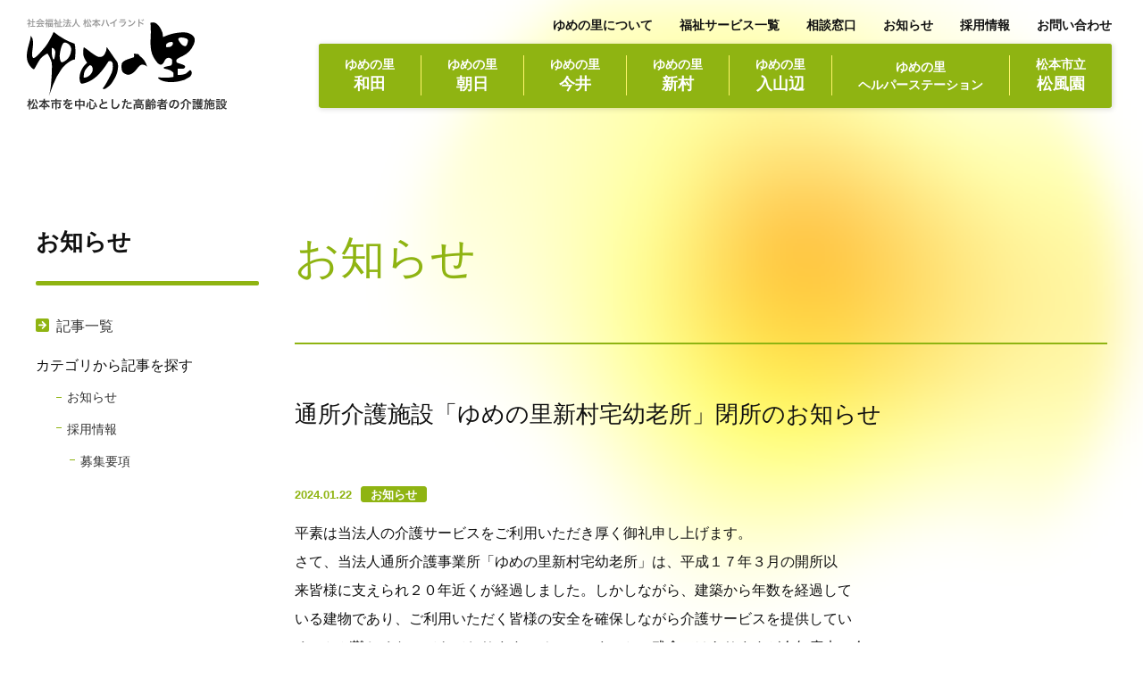

--- FILE ---
content_type: text/html; charset=UTF-8
request_url: https://www.yumenosato.info/news/2024/01/post-28.php
body_size: 13904
content:

<!doctype html>
<html class="no-js" lang="ja" prefix="og: http://ogp.me/ns#">

<head>
	<meta charset="utf-8">
<meta http-equiv="x-ua-compatible" content="ie=edge">
<title>通所介護施設「ゆめの里新村宅幼老所」閉所のお知らせ | お知らせ | 社会福祉法人 松本ハイランド ゆめの里</title>
<meta name="viewport" content="width=device-width,  user-scalable=no, initial-scale=1.0">
<meta name="format-detection" content="telephone=no">
<!-- You can use Open Graph tags to customize link previews.
Learn more: https://developers.facebook.com/docs/sharing/webmasters -->
<meta property="og:title" content="通所介護施設「ゆめの里新村宅幼老所」閉所のお知らせ | お知らせ | 社会福祉法人 松本ハイランド ゆめの里">
<meta property="og:type" content="article" />
<meta property="og:url" content="https://www.yumenosato.info/news/2024/01/post-28.php">
<meta property="og:image" content="https://www.yumenosato.info/common/images/siteimage.jpg">
<meta property="og:site_name" content="社会福祉法人 松本ハイランド ゆめの里" />
<link rel="icon" type="image/png" href="https://www.yumenosato.info/common/images/favicon.ico">
<link rel="stylesheet" href="https://www.yumenosato.info/common/css/normalize.css">
<link rel="stylesheet" href="https://www.yumenosato.info/common/css/scroll-hint.css">
<link rel="stylesheet" href="https://www.yumenosato.info/common/css/jquery.bxslider.css">
<link rel="stylesheet" href="https://www.yumenosato.info/common/css/colorbox.css">
<link rel="stylesheet" href="https://www.yumenosato.info/common/css/main.css">
<script src="https://www.yumenosato.info/common/js/vendor/modernizr-3.6.0.min.js"></script>
<!-- Global site tag (gtag.js) - Google Analytics -->
<script async src="https://www.googletagmanager.com/gtag/js?id=UA-105218616-24"></script>
<script>
  window.dataLayer = window.dataLayer || [];
  function gtag(){dataLayer.push(arguments);}
  gtag('js', new Date());

  gtag('config', 'UA-105218616-24');
</script></head>

<body class="not-front page-news page-news-entry">
	<div id="menuLightBox"></div>
	<div id="hMBgScreen" class="headerMenuBgScreen"></div>
	<div id="wrapper">
		<div class="top-header">
			<header class="header_inner">
	<div class="header_contents">
		<div class="row header">
			<div class="col-auto logo">
				<h1 class="title01">
					<a href="https://www.yumenosato.info/"><img class="img-responsive" src="https://www.yumenosato.info/common/images/logo.svg" alt="ゆめの里" width="200" height="46"></a>
				</h1>
			</div>
			<div class="col col-lg-auto navigation_box">
				<div class="upper_header">
					<ul class="d-none d-lg-flex">
						<li><a class="nav-about" href="https://www.yumenosato.info/about/">ゆめの里について</a></li>
						<li><a class="nav-service" href="https://www.yumenosato.info/service/">福祉サービス一覧</a></li>
						<li><a class="nav-consultation" href="https://www.yumenosato.info/consultation/">相談窓口</a></li>
						<li><a class="nav-news" href="https://www.yumenosato.info/news/">お知らせ</a></li>
						<li><a class="nav-recruit" href="https://www.yumenosato.info/recruit/">採用情報</a></li>
						<li><a class="nav-contact" href="https://www.yumenosato.info/contact/">お問い合わせ</a></li>
					</ul>
				</div>
				<div class="header_menu">
					<nav id="headerMenu">
						<ul>
							<li><a class="ani-link nav-wada" href="https://www.yumenosato.info/wada/"><div><small>ゆめの里</small>和田</div></a></li>
							<li><a class="ani-link nav-asahi" href="https://www.yumenosato.info/asahi/"><div><small>ゆめの里</small>朝日</div></a></li>
							<li><a class="ani-link nav-imai" href="https://www.yumenosato.info/imai/"><div><small>ゆめの里</small>今井</div></a></li>
							<li><a class="ani-link nav-nimura" href="https://www.yumenosato.info/nimura/"><div><small>ゆめの里</small>新村</div></a></li>
							<li><a class="ani-link nav-iriyamabe" href="https://www.yumenosato.info/iriyamabe/"><div><small>ゆめの里</small>入山辺</div></a></li>
							<li><a class="ani-link nav-helper" href="https://www.yumenosato.info/helper/"><div><small>ゆめの里<br>ヘルパーステーション</small></div></a></li>
							<li><a class="ani-link nav-matsumoto" href="https://www.yumenosato.info/matsumoto/"><div><small>松本市立</small>松風園</div></a></li>
							<li class="header-sp">
								<a class="nav-sp-link nav-about" href="https://www.yumenosato.info/about/">ゆめの里について</a>
								<a class="nav-sp-link nav-service" href="https://www.yumenosato.info/service/">福祉サービス一覧</a>
								<a class="nav-sp-link nav-consultation" href="https://www.yumenosato.info/consultation/">相談窓口</a>
								<a class="nav-sp-link nav-news" href="https://www.yumenosato.info/news/">お知らせ</a>
								<a class="nav-sp-link nav-recruit" href="https://www.yumenosato.info/recruit/">採用情報</a>
								<a class="nav-sp-link nav-contact" href="https://www.yumenosato.info/contact/">お問い合わせ</a>
							</li>
							<li class="header-sp nav-open-sp-open">
								<div class="nav-open-container">
									<div class="nav-open-btn"><div>Menu</div></div>
								</div>
							</li>
						</ul>
					</nav>
				</div>
			</div>
			<div class="nav-open-container">
				<div class="nav-open-btn"><div>Menu</div></div>
			</div>
		</div>
	</div>
</header>
		</div>
		<div class="main-wrapper">
			<div class="row0">
				<main class="col-lg order-lg-2 main">
					<div id="aboutHeader" class="main-title-box"></div>
					<article class="main-content">
						<section>
							<h2 class="title02">お知らせ</h2>
						</section>
						<section class="blog-entries-section">
							<h3 class="title03">通所介護施設「ゆめの里新村宅幼老所」閉所のお知らせ</h3>
							<div class="news-entry-section">
								<ul class="list-group">
									<li class="list-group-item">
										<p><time datetime="2024-01-22">2024.01.22</time><a href="https://www.yumenosato.info/news/cat38/" class="label">お知らせ</a></p>
									</li>
								</ul>
								<div class="news-entry-contents">
									<p>平素は当法人の介護サービスをご利用いただき厚く御礼申し上げます。<br />さて、当法人通所介護事業所「ゆめの里新村宅幼老所」は、平成１７年３月の開所以<br />来皆様に支えられ２０年近くが経過しました。しかしながら、建築から年数を経過して<br />いる建物であり、ご利用いただく皆様の安全を確保しながら介護サービスを提供してい<br />くことが難しくなってきております。そこで、まことに残念ではありますが今年度末（令<br />和６年３月３１日）をもちまして閉所することといたしました。<br />長年に渡りご愛顧いただいたご利用者様やご家族の皆様をはじめ、運営に対しご協力<br />をいただきました行政の皆様、地元町会・地域の皆様、各種ボランティアの皆様、居宅<br />介護支援事業所や地域包括支援センターの皆様など数えきれない方々の支援に対し、心<br />から感謝と御礼を申し上げます。<br />「ゆめの里新村宅幼老所」の閉所に伴い、関係者の皆様には多大なるご不便とご迷惑<br />をお掛けすることとなりますが、なにとぞご理解とご協力をいただきますようお願い<br />申し上げます。<br />なお、今後についてご不明な点がございましたら、担当ケアマネ様もしくは下記「ゆ<br />めの里新村宅幼老所」担当者までご連絡・ご相談いただきますようお願い申し上げます。</p>
<p>◎連絡・相談窓口<br />・担当者　：後藤、大沢<br />・電話番号：０２６３－４０－３４５８<br />・ＦＡＸ　：０２６３－４０－３４６８<br />・メール　：niimura-m@yumenosato.info<br />　　　　　　　　　　　　　　　　　　　　　　　　　令和６年１月２２日<br />　　　　　　　　　　　　　　　　　　　　　　　　　社会福祉法人松本ハイランド<br />　　　　　　　　　　　　　　　　　　　　　　　　　理事長 松澤 幹夫<br />以下は、PDF文書です。</p>
<p><a href="https://www.yumenosato.info/news/upload/4bbf827d45ff553d1d54b808c07d40c5228c480b.pdf">HP新村閉所のお知らせ（24.1.22）.pdf</a><a href="https://www.yumenosato.info/news/upload/cb5b78092bf24bed37782348ee862ec72fabbe54.pdf"><br /></a></p>
								</div>
							</div>
							<div class="paging-container entry-paging-container">
								<ul class="paging">
									<li class="link_page link_prev"><a href="https://www.yumenosato.info/news/2023/05/post-18.php"><span class="icon icon-arrow-l1"></span>前へ</a></li>
									<li class="link_page link_return"><a href="https://www.yumenosato.info/news/" class="link_list">一覧にもどる</a></li>
									<li class="link_page link_next"><a href="https://www.yumenosato.info/news/2024/03/post-29.php"><span class="icon icon-arrow-r3"></span>次へ</a></li>
								</ul>
							</div>
						</section>
					</article>
				</main>
				<aside class="col-lg-3 col-xl-auto order-lg-1 sub">
					<div>
						<h2 class="title02">お知らせ</h2>
<ul class="sub-menu">
	<li class="sub-link-news-list">
		<a href="https://www.yumenosato.info/news/"><span class="icon icon-arrow-r1"></span><span class="txt-select">記事一覧</span></a>
	</li>
</ul>
<h3 class="title03">カテゴリから記事を探す</h3>
<ul class="sub-menu">
	<li class="sub-link-news-cat">
		<ul>
    
        
            <li><a href="https://www.yumenosato.info/news/cat38/"><span class="txt-select">お知らせ</span></a></li>
        
        
    
        
            <li><a href="https://www.yumenosato.info/news/recruit/"><span class="txt-select">採用情報</span></a></li>
        
        
            
                <li class="sec"><a href="https://www.yumenosato.info/news/recruit/recruitment/"><span class="txt-select">募集要項</span></a></li>
            
        
    
		</ul>
	</li>
</ul>					</div>
				</aside>
			</div>
		</div>
		<div class="footer-outer">
	<footer>
		<p id="pageTop" class="pageTop non-responsive-sp"><a class="scrollTo" href="#"></a></p>
		<div class="footer-body">
			<div class="row footer-row">
				<div class="col-12 col-lg order-4 order-lg-1">
					<h2 class="f-logo-title">社会福祉法人 松本ハイランド</h2>
					<address class="company-address">
						<p>〒390-1242 長野県松本市大字和田2240-33<br>
							TEL:<span data-action="call" data-tel="0263403377">0263-40-3377</span><br>
							FAX:0263-40-3370</p>
					</address>
				</div>
				<div class="col-12 col-md-6 col-lg-auto order-1 order-lg-2">
					<h3 class="title03">施設のご案内</h3>
					<div class="row footer-links-row">
						<div class="col-lg-auto">
							<ul class="footer-links">
								<li><a href="https://www.yumenosato.info/wada/">ゆめの里 和田</a></li>
								<li><a href="https://www.yumenosato.info/asahi/">ゆめの里 朝日</a></li>
								<li><a href="https://www.yumenosato.info/imai/">ゆめの里 今井</a></li>
								<li><a href="https://www.yumenosato.info/nimura/">ゆめの里 新村</a></li>
							</ul>
						</div>
						<div class="col-lg-auto">
							<ul class="footer-links">
								<li><a href="https://www.yumenosato.info/iriyamabe/">ゆめの里 入山辺</a></li>
								<li><a href="https://www.yumenosato.info/helper/">ゆめの里 ヘルパーステーション</a></li>
								<li><a href="https://www.yumenosato.info/matsumoto/">松本市立松風園</a></li>
							</ul>
						</div>
					</div>
				</div>
				<div class="col-12 col-md-6 col-lg-auto order-2 order-lg-3">
					<h3 class="title03">入所・サービスに関するご案内</h3>
					<div class="row footer-links-row">
						<div class="col-lg-auto">
							<ul class="footer-links">
								<li><a href="https://www.yumenosato.info/service/">福祉サービス一覧</a></li>
								<li><a href="https://www.yumenosato.info/consultation/">相談窓口</a></li>
								<li><a href="https://www.yumenosato.info/contact/">お問い合わせ</a></li>
							</ul>
						</div>
					</div>
				</div>
				<div class="col-12 col-md-6 col-lg-auto order-3 order-lg-4">
					<h3 class="title03">組織について</h3>
					<div class="row footer-links-row">
						<div class="col-lg-auto">
							<ul class="footer-links">
								<li><a href="https://www.yumenosato.info/about/">ゆめの里について</a></li>
								<li><a href="https://www.yumenosato.info/news/">お知らせ</a></li>
								<li><a href="https://www.yumenosato.info/recruit/">採用情報</a></li>
								<li><a href="https://www.yumenosato.info/outline/">法人概要	</a></li>
								<li><a href="https://www.yumenosato.info/privacy/">個人情報保護方針</a></li>
								<li><a href="https://www.yumenosato.info/link/">リンク</a></li>
							</ul>
						</div>
					</div>
				</div>
			</div>
		</div>
	</footer>
</div>
	</div>
	<script src="https://code.jquery.com/jquery-3.3.1.min.js"></script>
<script src="https://www.yumenosato.info/common/js/jquery.bxslider.js"></script>
<script src="https://www.yumenosato.info/common/js/jquery.colorbox-min.js"></script>
<script>
	window.jQuery || document.write( '<script src="https://www.yumenosato.info/common/js/vendor/jquery-3.3.1.min.js"><\/script>' )
</script>
<script src="https://www.yumenosato.info/common/js/scroll-hint.min.js"></script>
<script src="https://www.yumenosato.info/common/js/plugins.js"></script>
<script src="https://www.yumenosato.info/common/js/main.js"></script>

</body>

</html>

--- FILE ---
content_type: text/css
request_url: https://www.yumenosato.info/common/css/main.css
body_size: 103759
content:
/* 
 * What follows is the result of much research on cross-browser styling.
 * Credit left inline and big thanks to Nicolas Gallagher, Jonathan Neal,
 * Kroc Camen, and the H5BP dev community and team.
 */


/* ==========================================================================
	 Base styles: opinionated defaults
	 ========================================================================== */

html {
	color: #222;
	font-size: 1em;
	line-height: 1.4;
}
/*
 * Remove text-shadow in selection highlight:
 * https://twitter.com/miketaylr/status/12228805301
 *
 * These selection rule sets have to be separate.
 * Customize the background color to match your design.
 */

::selection {
	background: #b3d4fc;
	text-shadow: none;
}
/*
 * A better looking default horizontal rule
 */

hr {
	display: block;
	height: 1px;
	border: 0;
	border-top: 1px solid #D9D9D6;
	margin: 1em 0;
	padding: 0;
}
/*
 * Remove the gap between audio, canvas, iframes,
 * images, videos and the bottom of their containers:
 * https://github.com/h5bp/html5-boilerplate/issues/440
 */

audio, canvas, iframe, img, svg, video {
	vertical-align: middle;
}
/*
 * Remove default fieldset styles.
 */

fieldset,
figure {
	border: 0;
	margin: 0;
	padding: 0;
}
/*
 * Allow only vertical resizing of textareas.
 */

textarea {
	resize: vertical;
}


/* ==========================================================================
	 Author's custom styles
	 ========================================================================== */

@-ms-viewport {
 width: device-width;
}
html {
	box-sizing: border-box;
	-ms-overflow-style: scrollbar;
}
*, *::before, *::after {
	-webkit-box-sizing: inherit;
	box-sizing: inherit;
}
body {
	display: -ms-flexbox;
	display: flex;
	-ms-flex-direction: column;
	flex-direction: column;
	font-size: 90%;
	font-family: "Yu Gothic", "游ゴシック", YuGothic, "游ゴシック体", "ヒラギノ角ゴ Pro W3", "メイリオ", sans-serif;
	color: #111;
}
a:hover {
	color: inherit;
	text-decoration: underline;
}
em {
	font-style: normal;
	font-weight: normal;
	color: #EC407A;
}
#wrapper {
	display: -ms-flexbox;
	display: flex;
	-ms-flex-direction: column;
	flex-direction: column;
	min-height: 100vh;
	background: url(../images/bg-sp.png) repeat-y 0 0;
	background-size: 100%;
	overflow: hidden;
}
.container {
	position: relative;
	margin-left: auto;
	margin-right: auto;
	padding-right: 20px;
	padding-left: 20px;
	max-width: 940px;
	width: 100%;
}
.container-fluid {
	position: relative;
	margin-left: auto;
	margin-right: auto;
	padding-right: 15px;
	padding-left: 15px;
}
.row {
	display: -ms-flexbox;
	display: flex;
	-ms-flex-wrap: wrap;
	flex-wrap: wrap;
	margin-right: -15px;
	margin-left: -15px;
}

.row0 {
	display: -ms-flexbox;
	display: flex;
	-ms-flex-wrap: wrap;
	flex-wrap: wrap;
	-webkit-box-pack: justify;
	-ms-flex-pack: justify;
	justify-content: space-between;
}

.row > div > *:first-child {
	margin-top: 0;
}
.row > div > *:last-child {
	margin-bottom: 0;
}
.row > div > [class*='more-link'] {
	margin-bottom: 20px;
}
.row-1 {
	margin-right: -1px;
	margin-left: -1px;
}
.row-1>.col, .row-1>[class*="col-"] {
	padding-right: 1px;
	padding-left: 1px;
}
.row-5 {
	margin-right: -2px;
	margin-left: -2px;
}
.row-5>.col, .row-5>[class*="col-"] {
	padding-right: 2px;
	padding-left: 2px;
}
.row-10 {
	margin-right: -5px;
	margin-left: -5px;
}
.row-10>.col, .row-10>[class*="col-"] {
	padding-right: 5px;
	padding-left: 5px;
}
.row-20 {
	margin-right: -10px;
	margin-left: -10px;
}
.row-20>.col, .row-20>[class*="col-"] {
	padding-right: 10px;
	padding-left: 10px;
}
.row-30 {
	margin-right: -15px;
	margin-left: -15px;
}
.row-30>.col, .row-30>[class*="col-"] {
	padding-right: 15px;
	padding-left: 15px;
}
.row-40 {
	margin-right: -20px;
	margin-left: -20px;
}
.row-40>.col, .row-40>[class*="col-"] {
	padding-right: 20px;
	padding-left: 20px;
}
.row-50 {
	margin-right: -25px;
	margin-left: -25px;
}
.row-50>.col, .row-50>[class*="col-"] {
	padding-right: 25px;
	padding-left: 25px;
}
.no-gutters {
	margin-right: 0;
	margin-left: 0;
}
.no-gutters>.col, .no-gutters>[class*="col-"] {
	padding-right: 0;
	padding-left: 0;
}
.col-1, .col-2, .col-3, .col-4, .col-5, .col-6, .col-7, .col-8, .col-9, .col-10, .col-11, .col-12, .col, .col-auto, .col-sm-1, .col-sm-2, .col-sm-3, .col-sm-4, .col-sm-5, .col-sm-6, .col-sm-7, .col-sm-8, .col-sm-9, .col-sm-10, .col-sm-11, .col-sm-12, .col-sm, .col-sm-auto, .col-md-1, .col-md-2, .col-md-3, .col-md-4, .col-md-5, .col-md-6, .col-md-7, .col-md-8, .col-md-9, .col-md-10, .col-md-11, .col-md-12, .col-md, .col-md-auto, .col-lg-1, .col-lg-2, .col-lg-3, .col-lg-4, .col-lg-5, .col-lg-6, .col-lg-7, .col-lg-8, .col-lg-9, .col-lg-10, .col-lg-11, .col-lg-12, .col-lg, .col-lg-auto {
	position: relative;
	width: 100%;
	min-height: 1px;
	padding-right: 15px;
	padding-left: 15px;
}
.col {
	-ms-flex-preferred-size: 0;
	flex-basis: 0;
	-ms-flex-positive: 1;
	flex-grow: 1;
	max-width: 100%;
}
.col-auto {
	-ms-flex: 0 0 auto;
	flex: 0 0 auto;
	width: auto;
	max-width: none;
}
.col-1 {
	-ms-flex: 0 0 8.333333%;
	flex: 0 0 8.333333%;
	max-width: 8.333333%;
}
.col-2 {
	-ms-flex: 0 0 16.666667%;
	flex: 0 0 16.666667%;
	max-width: 16.666667%;
}
.col-3 {
	-ms-flex: 0 0 25%;
	flex: 0 0 25%;
	max-width: 25%;
}
.col-4 {
	-ms-flex: 0 0 33.333333%;
	flex: 0 0 33.333333%;
	max-width: 33.333333%;
}
.col-5 {
	-ms-flex: 0 0 41.666667%;
	flex: 0 0 41.666667%;
	max-width: 41.666667%;
}
.col-6 {
	-ms-flex: 0 0 50%;
	flex: 0 0 50%;
	max-width: 50%;
}
.col-7 {
	-ms-flex: 0 0 58.333333%;
	flex: 0 0 58.333333%;
	max-width: 58.333333%;
}
.col-8 {
	-ms-flex: 0 0 66.666667%;
	flex: 0 0 66.666667%;
	max-width: 66.666667%;
}
.col-9 {
	-ms-flex: 0 0 75%;
	flex: 0 0 75%;
	max-width: 75%;
}
.col-10 {
	-ms-flex: 0 0 83.333333%;
	flex: 0 0 83.333333%;
	max-width: 83.333333%;
}
.col-11 {
	-ms-flex: 0 0 91.666667%;
	flex: 0 0 91.666667%;
	max-width: 91.666667%;
}
.col-12 {
	-ms-flex: 0 0 100%;
	flex: 0 0 100%;
	max-width: 100%;
}
.order-first {
	-ms-flex-order: -1;
	order: -1;
}
.order-last {
	-ms-flex-order: 15;
	order: 15;
}
.order-0 {
	-ms-flex-order: 0;
	order: 0;
}
.order-1 {
	-ms-flex-order: 1;
	order: 1;
}
.order-2 {
	-ms-flex-order: 2;
	order: 2;
}
.order-4 {
	-ms-flex-order: 4;
	order: 4;
}
.order-5 {
	-ms-flex-order: 5;
	order: 5;
}
.order-6 {
	-ms-flex-order: 6;
	order: 6;
}
.order-7 {
	-ms-flex-order: 7;
	order: 7;
}
.order-8 {
	-ms-flex-order: 8;
	order: 8;
}
.order-9 {
	-ms-flex-order: 9;
	order: 9;
}
.order-10 {
	-ms-flex-order: 10;
	order: 10;
}
.order-12 {
	-ms-flex-order: 12;
	order: 12;
}
.order-13 {
	-ms-flex-order: 13;
	order: 13;
}
.order-14 {
	-ms-flex-order: 14;
	order: 14;
}
.offset-1 {
	margin-left: 8.333333%;
}
.offset-2 {
	margin-left: 16.666667%;
}
.offset-3 {
	margin-left: 25%;
}
.offset-4 {
	margin-left: 33.333333%;
}
.offset-5 {
	margin-left: 41.666667%;
}
.offset-6 {
	margin-left: 50%;
}
.offset-7 {
	margin-left: 58.333333%;
}
.offset-8 {
	margin-left: 66.666667%;
}
.offset-9 {
	margin-left: 75%;
}
.offset-10 {
	margin-left: 83.333333%;
}
.offset-11 {
	margin-left: 91.666667%;
}

@media (min-width: 576px) {
.col-sm {
	-ms-flex-preferred-size: 0;
	flex-basis: 0;
	-ms-flex-positive: 1;
	flex-grow: 1;
	max-width: 100%;
}
.col-sm-auto {
	-ms-flex: 0 0 auto;
	flex: 0 0 auto;
	width: auto;
	max-width: none;
}
.col-sm-1 {
	-ms-flex: 0 0 8.333333%;
	flex: 0 0 8.333333%;
	max-width: 8.333333%;
}
.col-sm-2 {
	-ms-flex: 0 0 16.666667%;
	flex: 0 0 16.666667%;
	max-width: 16.666667%;
}
.col-sm-3 {
	-ms-flex: 0 0 25%;
	flex: 0 0 25%;
	max-width: 25%;
}
.col-sm-4 {
	-ms-flex: 0 0 33.333333%;
	flex: 0 0 33.333333%;
	max-width: 33.333333%;
}
.col-sm-5 {
	-ms-flex: 0 0 41.666667%;
	flex: 0 0 41.666667%;
	max-width: 41.666667%;
}
.col-sm-6 {
	-ms-flex: 0 0 50%;
	flex: 0 0 50%;
	max-width: 50%;
}
.col-sm-7 {
	-ms-flex: 0 0 58.333333%;
	flex: 0 0 58.333333%;
	max-width: 58.333333%;
}
.col-sm-8 {
	-ms-flex: 0 0 66.666667%;
	flex: 0 0 66.666667%;
	max-width: 66.666667%;
}
.col-sm-9 {
	-ms-flex: 0 0 75%;
	flex: 0 0 75%;
	max-width: 75%;
}
.col-sm-10 {
	-ms-flex: 0 0 83.333333%;
	flex: 0 0 83.333333%;
	max-width: 83.333333%;
}
.col-sm-11 {
	-ms-flex: 0 0 91.666667%;
	flex: 0 0 91.666667%;
	max-width: 91.666667%;
}
.col-sm-12 {
	-ms-flex: 0 0 100%;
	flex: 0 0 100%;
	max-width: 100%;
}
.order-sm-first {
	-ms-flex-order: -1;
	order: -1;
}
.order-sm-last {
	-ms-flex-order: 15;
	order: 15;
}
.order-sm-0 {
	-ms-flex-order: 0;
	order: 0;
}
.order-sm-1 {
	-ms-flex-order: 1;
	order: 1;
}
.order-sm-2 {
	-ms-flex-order: 2;
	order: 2;
}
.order-sm-4 {
	-ms-flex-order: 4;
	order: 4;
}
.order-sm-5 {
	-ms-flex-order: 5;
	order: 5;
}
.order-sm-6 {
	-ms-flex-order: 6;
	order: 6;
}
.order-sm-7 {
	-ms-flex-order: 7;
	order: 7;
}
.order-sm-8 {
	-ms-flex-order: 8;
	order: 8;
}
.order-sm-9 {
	-ms-flex-order: 9;
	order: 9;
}
.order-sm-10 {
	-ms-flex-order: 10;
	order: 10;
}
.order-sm-12 {
	-ms-flex-order: 12;
	order: 12;
}
.order-sm-13 {
	-ms-flex-order: 13;
	order: 13;
}
.order-sm-14 {
	-ms-flex-order: 14;
	order: 14;
}
.offset-sm-0 {
	margin-left: 0;
}
.offset-sm-1 {
	margin-left: 8.333333%;
}
.offset-sm-2 {
	margin-left: 16.666667%;
}
.offset-sm-3 {
	margin-left: 25%;
}
.offset-sm-4 {
	margin-left: 33.333333%;
}
.offset-sm-5 {
	margin-left: 41.666667%;
}
.offset-sm-6 {
	margin-left: 50%;
}
.offset-sm-7 {
	margin-left: 58.333333%;
}
.offset-sm-8 {
	margin-left: 66.666667%;
}
.offset-sm-9 {
	margin-left: 75%;
}
.offset-sm-10 {
	margin-left: 83.333333%;
}
.offset-sm-11 {
	margin-left: 91.666667%;
}
}

@media (min-width: 768px) {
.col-md {
	-ms-flex-preferred-size: 0;
	flex-basis: 0;
	-ms-flex-positive: 1;
	flex-grow: 1;
	max-width: 100%;
}
.col-md-auto {
	-ms-flex: 0 0 auto;
	flex: 0 0 auto;
	width: auto;
	max-width: none;
}
.col-md-1 {
	-ms-flex: 0 0 8.333333%;
	flex: 0 0 8.333333%;
	max-width: 8.333333%;
}
.col-md-2 {
	-ms-flex: 0 0 16.666667%;
	flex: 0 0 16.666667%;
	max-width: 16.666667%;
}
.col-md-3 {
	-ms-flex: 0 0 25%;
	flex: 0 0 25%;
	max-width: 25%;
}
.col-md-4 {
	-ms-flex: 0 0 33.333333%;
	flex: 0 0 33.333333%;
	max-width: 33.333333%;
}
.col-md-5 {
	-ms-flex: 0 0 41.666667%;
	flex: 0 0 41.666667%;
	max-width: 41.666667%;
}
.col-md-6 {
	-ms-flex: 0 0 50%;
	flex: 0 0 50%;
	max-width: 50%;
}
.col-md-7 {
	-ms-flex: 0 0 58.333333%;
	flex: 0 0 58.333333%;
	max-width: 58.333333%;
}
.col-md-8 {
	-ms-flex: 0 0 66.666667%;
	flex: 0 0 66.666667%;
	max-width: 66.666667%;
}
.col-md-9 {
	-ms-flex: 0 0 75%;
	flex: 0 0 75%;
	max-width: 75%;
}
.col-md-10 {
	-ms-flex: 0 0 83.333333%;
	flex: 0 0 83.333333%;
	max-width: 83.333333%;
}
.col-md-11 {
	-ms-flex: 0 0 91.666667%;
	flex: 0 0 91.666667%;
	max-width: 91.666667%;
}
.col-md-12 {
	-ms-flex: 0 0 100%;
	flex: 0 0 100%;
	max-width: 100%;
}
.order-md-first {
	-ms-flex-order: -1;
	order: -1;
}
.order-md-last {
	-ms-flex-order: 15;
	order: 15;
}
.order-md-0 {
	-ms-flex-order: 0;
	order: 0;
}
.order-md-1 {
	-ms-flex-order: 1;
	order: 1;
}
.order-md-2 {
	-ms-flex-order: 2;
	order: 2;
}
.order-md-4 {
	-ms-flex-order: 4;
	order: 4;
}
.order-md-5 {
	-ms-flex-order: 5;
	order: 5;
}
.order-md-6 {
	-ms-flex-order: 6;
	order: 6;
}
.order-md-7 {
	-ms-flex-order: 7;
	order: 7;
}
.order-md-8 {
	-ms-flex-order: 8;
	order: 8;
}
.order-md-9 {
	-ms-flex-order: 9;
	order: 9;
}
.order-md-10 {
	-ms-flex-order: 10;
	order: 10;
}
.order-md-12 {
	-ms-flex-order: 12;
	order: 12;
}
.order-md-13 {
	-ms-flex-order: 13;
	order: 13;
}
.order-md-14 {
	-ms-flex-order: 14;
	order: 14;
}
.offset-md-0 {
	margin-left: 0;
}
.offset-md-1 {
	margin-left: 8.333333%;
}
.offset-md-2 {
	margin-left: 16.666667%;
}
.offset-md-3 {
	margin-left: 25%;
}
.offset-md-4 {
	margin-left: 33.333333%;
}
.offset-md-5 {
	margin-left: 41.666667%;
}
.offset-md-6 {
	margin-left: 50%;
}
.offset-md-7 {
	margin-left: 58.333333%;
}
.offset-md-8 {
	margin-left: 66.666667%;
}
.offset-md-9 {
	margin-left: 75%;
}
.offset-md-10 {
	margin-left: 83.333333%;
}
.offset-md-11 {
	margin-left: 91.666667%;
}
}

@media (min-width: 992px) {
.col-lg {
	-ms-flex-preferred-size: 0;
	flex-basis: 0;
	-ms-flex-positive: 1;
	flex-grow: 1;
	max-width: 100%;
}
.col-lg-auto {
	-ms-flex: 0 0 auto;
	flex: 0 0 auto;
	width: auto;
	max-width: none;
}
/*IEハック*/
.top-header .col-lg-auto {
	width: calc(100% - 250px)\9;
}
@media all and (-ms-high-contrast: none){
	.top-header .col-lg-auto {
		width: calc(100% - 250px);
	}
}
.col-lg-1 {
	-ms-flex: 0 0 8.333333%;
	flex: 0 0 8.333333%;
	max-width: 8.333333%;
}
.col-lg-2 {
	-ms-flex: 0 0 16.666667%;
	flex: 0 0 16.666667%;
	max-width: 16.666667%;
}
.col-lg-3 {
	-ms-flex: 0 0 25%;
	flex: 0 0 25%;
	max-width: 25%;
}
.col-lg-4 {
	-ms-flex: 0 0 33.333333%;
	flex: 0 0 33.333333%;
	max-width: 33.333333%;
}
.col-lg-5 {
	-ms-flex: 0 0 41.666667%;
	flex: 0 0 41.666667%;
	max-width: 41.666667%;
}
.col-lg-6 {
	-ms-flex: 0 0 50%;
	flex: 0 0 50%;
	max-width: 50%;
}
.col-lg-7 {
	-ms-flex: 0 0 58.333333%;
	flex: 0 0 58.333333%;
	max-width: 58.333333%;
}
.col-lg-8 {
	-ms-flex: 0 0 66.666667%;
	flex: 0 0 66.666667%;
	max-width: 66.666667%;
}
.col-lg-9 {
	-ms-flex: 0 0 75%;
	flex: 0 0 75%;
	max-width: 75%;
}
.col-lg-10 {
	-ms-flex: 0 0 83.333333%;
	flex: 0 0 83.333333%;
	max-width: 83.333333%;
}
.col-lg-11 {
	-ms-flex: 0 0 91.666667%;
	flex: 0 0 91.666667%;
	max-width: 91.666667%;
}
.col-lg-12 {
	-ms-flex: 0 0 100%;
	flex: 0 0 100%;
	max-width: 100%;
}
.order-lg-first {
	-ms-flex-order: -1;
	order: -1;
}
.order-lg-last {
	-ms-flex-order: 15;
	order: 15;
}
.order-lg-0 {
	-ms-flex-order: 0;
	order: 0;
}
.order-lg-1 {
	-ms-flex-order: 1;
	order: 1;
}
.order-lg-2 {
	-ms-flex-order: 2;
	order: 2;
}
.order-lg-4 {
	-ms-flex-order: 4;
	order: 4;
}
.order-lg-5 {
	-ms-flex-order: 5;
	order: 5;
}
.order-lg-6 {
	-ms-flex-order: 6;
	order: 6;
}
.order-lg-7 {
	-ms-flex-order: 7;
	order: 7;
}
.order-lg-8 {
	-ms-flex-order: 8;
	order: 8;
}
.order-lg-9 {
	-ms-flex-order: 9;
	order: 9;
}
.order-lg-10 {
	-ms-flex-order: 10;
	order: 10;
}
.order-lg-12 {
	-ms-flex-order: 12;
	order: 12;
}
.order-lg-13 {
	-ms-flex-order: 13;
	order: 13;
}
.order-lg-14 {
	-ms-flex-order: 14;
	order: 14;
}
.offset-lg-0 {
	margin-left: 0;
}
.offset-lg-1 {
	margin-left: 8.333333%;
}
.offset-lg-2 {
	margin-left: 16.666667%;
}
.offset-lg-3 {
	margin-left: 25%;
}
.offset-lg-4 {
	margin-left: 33.333333%;
}
.offset-lg-5 {
	margin-left: 41.666667%;
}
.offset-lg-6 {
	margin-left: 50%;
}
.offset-lg-7 {
	margin-left: 58.333333%;
}
.offset-lg-8 {
	margin-left: 66.666667%;
}
.offset-lg-9 {
	margin-left: 75%;
}
.offset-lg-10 {
	margin-left: 83.333333%;
}
.offset-lg-11 {
	margin-left: 91.666667%;
}
}

@media (min-width: 1200px) {
.col-xl {
	-ms-flex-preferred-size: 0;
	flex-basis: 0;
	-ms-flex-positive: 1;
	flex-grow: 1;
	max-width: 100%;
}
.col-xl-auto {
	-ms-flex: 0 0 auto;
	flex: 0 0 auto;
	width: auto;
	max-width: 100%;
}
.col-xl-1 {
	-ms-flex: 0 0 8.333333%;
	flex: 0 0 8.333333%;
	max-width: 8.333333%;
}
.col-xl-2 {
	-ms-flex: 0 0 16.666667%;
	flex: 0 0 16.666667%;
	max-width: 16.666667%;
}
.col-xl-3 {
	-ms-flex: 0 0 25%;
	flex: 0 0 25%;
	max-width: 25%;
}
.col-xl-4 {
	-ms-flex: 0 0 33.333333%;
	flex: 0 0 33.333333%;
	max-width: 33.333333%;
}
.col-xl-5 {
	-ms-flex: 0 0 41.666667%;
	flex: 0 0 41.666667%;
	max-width: 41.666667%;
}
.col-xl-6 {
	-ms-flex: 0 0 50%;
	flex: 0 0 50%;
	max-width: 50%;
}
.col-xl-7 {
	-ms-flex: 0 0 58.333333%;
	flex: 0 0 58.333333%;
	max-width: 58.333333%;
}
.col-xl-8 {
	-ms-flex: 0 0 66.666667%;
	flex: 0 0 66.666667%;
	max-width: 66.666667%;
}
.col-xl-9 {
	-ms-flex: 0 0 75%;
	flex: 0 0 75%;
	max-width: 75%;
}
.col-xl-10 {
	-ms-flex: 0 0 83.333333%;
	flex: 0 0 83.333333%;
	max-width: 83.333333%;
}
.col-xl-11 {
	-ms-flex: 0 0 91.666667%;
	flex: 0 0 91.666667%;
	max-width: 91.666667%;
}
.col-xl-12 {
	-ms-flex: 0 0 100%;
	flex: 0 0 100%;
	max-width: 100%;
}
.order-xl-first {
	-ms-flex-order: -1;
	order: -1;
}
.order-xl-last {
	-ms-flex-order: 13;
	order: 13;
}
.order-xl-0 {
	-ms-flex-order: 0;
	order: 0;
}
.order-xl-1 {
	-ms-flex-order: 1;
	order: 1;
}
.order-xl-2 {
	-ms-flex-order: 2;
	order: 2;
}
.order-xl-3 {
	-ms-flex-order: 3;
	order: 3;
}
.order-xl-4 {
	-ms-flex-order: 4;
	order: 4;
}
.order-xl-5 {
	-ms-flex-order: 5;
	order: 5;
}
.order-xl-6 {
	-ms-flex-order: 6;
	order: 6;
}
.order-xl-7 {
	-ms-flex-order: 7;
	order: 7;
}
.order-xl-8 {
	-ms-flex-order: 8;
	order: 8;
}
.order-xl-9 {
	-ms-flex-order: 9;
	order: 9;
}
.order-xl-10 {
	-ms-flex-order: 10;
	order: 10;
}
.order-xl-11 {
	-ms-flex-order: 11;
	order: 11;
}
.order-xl-12 {
	-ms-flex-order: 12;
	order: 12;
}
.offset-xl-0 {
	margin-left: 0;
}
.offset-xl-1 {
	margin-left: 8.333333%;
}
.offset-xl-2 {
	margin-left: 16.666667%;
}
.offset-xl-3 {
	margin-left: 25%;
}
.offset-xl-4 {
	margin-left: 33.333333%;
}
.offset-xl-5 {
	margin-left: 41.666667%;
}
.offset-xl-6 {
	margin-left: 50%;
}
.offset-xl-7 {
	margin-left: 58.333333%;
}
.offset-xl-8 {
	margin-left: 66.666667%;
}
.offset-xl-9 {
	margin-left: 75%;
}
.offset-xl-10 {
	margin-left: 83.333333%;
}
.offset-xl-11 {
	margin-left: 91.666667%;
}
}
.col-5ths, .col-sm-5ths, .col-md-5ths, .col-lg-5ths, .col-80per, .col-sm-80per, .col-md-80per, .col-lg-80per {
	position: relative;
	width: 100%;
	min-height: 1px;
	padding-right: 15px;
	padding-left: 15px;
}
.col-5ths {
	-ms-flex: 0 0 20%;
	flex: 0 0 20%;
	max-width: 20%;
}
.order-3 {
	-ms-flex-order: 3;
	order: 3;
}
.offset-5ths {
	margin-left: 20%;
}
.col-80per {
	-ms-flex: 0 0 80%;
	flex: 0 0 80%;
	max-width: 80%;
}
.order-11 {
	-ms-flex-order: 11;
	order: 11;
}
.offset-80per {
	margin-left: 80%;
}

@media (min-width: 576px) {
.col-sm-5ths {
	-ms-flex: 0 0 20%;
	flex: 0 0 20%;
	max-width: 20%;
}
.order-sm-3 {
	-ms-flex-order: 3;
	order: 3;
}
.offset-sm-5ths {
	margin-left: 20%;
}
.col-sm-80per {
	-ms-flex: 0 0 80%;
	flex: 0 0 80%;
	max-width: 80%;
}
.order-sm-11 {
	-ms-flex-order: 11;
	order: 11;
}
.offset-sm-80per {
	margin-left: 80%;
}
}

@media (min-width: 768px) {
.col-md-5ths {
	-ms-flex: 0 0 20%;
	flex: 0 0 20%;
	max-width: 20%;
}
.order-md-3 {
	-ms-flex-order: 3;
	order: 3;
}
.offset-md-5ths {
	margin-left: 20%;
}
.col-md-80per {
	-ms-flex: 0 0 80%;
	flex: 0 0 80%;
	max-width: 80%;
}
.order-md-11 {
	-ms-flex-order: 11;
	order: 11;
}
.offset-md-80per {
	margin-left: 80%;
}
}

@media (min-width: 992px) {
.col-lg-5ths {
	-ms-flex: 0 0 20%;
	flex: 0 0 20%;
	max-width: 20%;
}
.order-lg-3 {
	-ms-flex-order: 3;
	order: 3;
}
.offset-lg-5ths {
	margin-left: 20%;
}
.col-lg-80per {
	-ms-flex: 0 0 80%;
	flex: 0 0 80%;
	max-width: 80%;
}
.order-lg-11 {
	-ms-flex-order: 11;
	order: 11;
}
.offset-lg-80per {
	margin-left: 80%;
}
}

@media (min-width: 1200px) {
.col-xl-5ths {
	-ms-flex: 0 0 20%;
	flex: 0 0 20%;
	max-width: 20%;
}
.order-xl-3 {
	-ms-flex-order: 3;
	order: 3;
}
.offset-xl-5ths {
	margin-left: 20%;
}
.col-xl-80per {
	-ms-flex: 0 0 80%;
	flex: 0 0 80%;
	max-width: 80%;
}
.order-xl-11 {
	-ms-flex-order: 11;
	order: 11;
}
.offset-xl-80per {
	margin-left: 80%;
}
}
.headerMenuBgScreen {
	display: none;
	position: absolute;
	top: 0;
	right: 0;
	bottom: 0;
	left: 0;
	background-color: rgba(0,0,0,.5);
	z-index: 999;
}
#menuLightBox {
	display: none;
	position: fixed;
	top: 0;
	right: 0;
	bottom: 0;
	left: 0;
	background-color: #fff;
	opacity: 1;
	z-index: 9999;
}
a {
	color: #333;
	text-decoration: none;
	-webkit-tap-highlight-color: rgba(0, 0, 0, 0.3);
}
a[href] {
	transition: all 0.15s ease;
}
a[href^="tel:"] {
	text-decoration: inherit;
	color: inherit;
}
.text-link {
	text-decoration: underline;
	color: inherit;
}
.text-link:hover {
	text-decoration: none;
}
.ext-link {
	display: inline-block;
}
.req {
	color: #EC407A;
}
.bold {
	font-weight: bold;
}
.hoverf:hover {
	text-decoration: none;
}
.thumbnail {
	display: block;
	margin-bottom: 10px;
}
.thumbnail img {
	width: 100%;
	height: auto;
}
.embed-responsive {
	position: relative;
	display: block;
	margin: 0 0 1rem;
	height: 0;
	padding: 0;
	overflow: hidden;
}
.embed-responsive .embed-responsive-item, .embed-responsive embed, .embed-responsive iframe, .embed-responsive object, .embed-responsive video {
	position: absolute;
	top: 0;
	bottom: 0;
	left: 0;
	width: 100%;
	height: 100%;
	border: 0;
}
.embed-responsive-facebook {
	margin-left: auto;
	margin-right: auto;
	padding-bottom: 100%;
	max-width: 500px;
}
.embed-responsive-16by9 {
	padding-bottom: 56.25%;
}
.embed-responsive-2-3 {
	padding-bottom: 66.66%;
}
.img-responsive, .thumbnail a>img, .thumbnail>img {
	display: block;
	max-width: 100%;
	height: auto;
}
.image-box {
	margin: 0;
}
.image-box a {
	display: inline-block;
	color: inherit;
}
.image-box img {
	width: 100%;
	height: auto;
}
.image-box-pic img {
	width: 100%;
}
.caption {
	margin-top: 4px;
	margin-bottom: 14px;
	line-height: 1.6;
}
.main .caption .title04 {
	margin-bottom: 0;
}
.main .caption p {
	line-height: 1.6;
}
.caption [class*='icon-ext-link'] {
	margin-left: 5px;
}
.profile-pic .caption {
	font-size: 16px;
}
.videos-box p {
	font-size: inherit;
}
.text-left {
	text-align: left!important;
}
.text-center {
	text-align: center !important;
}
.text-right {
	text-align: right!important;
}
.icon {
	display: inline-block;
	background-size: contain;
	background-repeat: no-repeat;
	background-position: 0 0;
}
.icon-s {
	display: inline-block;
	background-repeat: no-repeat;
	background-position: 0 0;
}
.icon-ext-link1 {
	margin-left: 5px;
	min-width: 11px;
	height: 10px;
	background-image: url(../images/ico-ext-link1.svg);
}
.icon-ext-link2 {
	margin-left: 5px;
	min-width: 11px;
	height: 10px;
	background-image: url(../images/ico-ext-link2.svg);
}
.icon-pdf {
	margin-left: 5px;
	min-width: 17px;
	height: 17px;
	background-image: url(../images/icon_pdf.gif);
}
.icon-pdf2 {
	padding-left: 37px;
	background-image: url(../images/ico-pdf.svg);
	background-position: 0 center;
	background-size: 22px 26px;
}
.icon-arrow-l1 {
	min-width: 10px;
	height: 10px;
	background-image: url(../images/ico-arrow-l1.svg);
}
.icon-arrow-r1 {
	min-width: 15px;
	height: 15px;
	background-image: url(../images/ico-arrow-r1.svg);
}
.icon-arrow-r2 {
	margin-right: 5px;
	min-width: 12px;
	height: 12px;
	background-image: url(../images/ico-arrow-r2.svg);
}
.icon-arrow-r3 {
	min-width: 10px;
	height: 10px;
	background-image: url(../images/ico-arrow-r3.svg);
}
.icon-plus {
	min-width: 16px;
	height: 16px;
	background-image: url(../images/ico-plus.svg);
}
.icon-equal {
	min-width: 16px;
	height: 6px;
	background-image: url(../images/ico-equal.svg);
}
.link-underline {
	text-decoration: underline;
}
.link-underline:hover {
	text-decoration: none;
}
.arrow-link a {
	padding-top: 5px;
	padding-bottom: 5px;
	font-size: 16px;
}
.arrow-link .icon-ext-link {
	position: relative;
	top: -1px;
}
.arrow-link p, .arrow-link div {
	position: relative;
	display: block;
	color: inherit;
	line-height: 1.8;
}
.arrow-link a {
	position: relative;
	display: block;
	border-top: 1px solid #8FB412;
	border-bottom: 1px solid #8FB412;
	padding-top: 10px;
	padding-bottom: 10px;
	line-height: 1.8;
	color: #333;
}
.arrow-link a [class*='icon-arrow-r'], .arrow-link p [class*='icon-arrow-r'], .arrow-link div [class*='icon-arrow-r'] {
	position: absolute;
	top: 7px;
	left: 0;
	font-size: 10px;
}

.arrow-link2 a {
	display: block;
	border-bottom: 1px solid #8FB412;
	padding-top: 20px;
	padding-bottom: 20px;
	line-height: 1.8;
	color: #333;
}
.ext-link {
	display: inline-block;
}
section .btn-container {
	margin-top: 20px;
}
/* bxslider */
body .bx-wrapper {
	margin-bottom: 0;
	border: none;
	box-shadow: none;
	z-index: 1;
}
.front .bx-wrapper img {
	width: 100%;
}
body .bx-wrapper .bxslider .bx-caption {
	top: 50%;
	bottom: auto;
	background: none;
}
body [class*='bxslider'] {
	margin: 0;
	padding: 0;
}
body .bx-wrapper .bx-pager,
body .bx-wrapper .bx-controls-auto {
	bottom: 0;
	padding: 10px;
	text-align: left;
}
.bxslider2 img {
	width: 100%;
}
body .bx-wrapper .bx-pager.bx-default-pager a {
	width: 29px;
	height: 12px;
	background-color: #D3D3D3;
}

body .bx-wrapper .bx-pager.bx-default-pager a:hover,
body .bx-wrapper .bx-pager.bx-default-pager a.active,
body .bx-wrapper .bx-pager.bx-default-pager a:focus {
	background: #8FB412;
}
[class*='more-link'] {
	position: relative;
	display: -ms-inline-flexbox;
	display: inline-flex;
	-ms-align-items: center;
	align-items: center;
	-ms-justify-content: center;
	justify-content: center;
	margin-bottom: 20px;
	border: 1px solid #8FB412;
	border-radius: 5px;
	box-shadow: 1px 1px 6px 0px rgba(0,0,0,0.16);
	padding: 10px 30px;
	background-color: #8FB412;
	width: 100%;
	font-size: 14px;
	font-weight: bold;
	text-align: center;
	line-height: 1.2;
	color: #fff;
}
[class*='more-link'] > span:last-child {
	text-align: left;
}
[class*='more-link']:hover, [class*='more-link']:focus {
	color: #fff;
	text-decoration: none;
}
.more-link2 {
	height: 82px;
}
.btn-box > span:last-child,
.btn-box > span:last-child small {
	display: block;
}
.btn-box > span:last-child small {
	margin-bottom: 6px;
}
.main .anchor-link-menu-box {
	margin-bottom: 30px;
}
.main .anchor-link-menu {
	position: relative;
	display: -ms-flexbox;
	display: flex;
	-ms-flex-wrap: wrap;
	flex-wrap: wrap;
	margin: 0 0 30px;
	padding: 0;
	list-style: none;
	text-align: center;
}
.anchor-link-menu li {
	display: block;
	-ms-flex: 0 0 50%;
	flex: 0 0 50%;
	max-width: 50%;
	width: 50%;
	margin-bottom: 10px;
}
.anchor-link-menu a {
	position: relative;
	display: block;
	border-left: 1px solid #ccc;
	padding: 5px;
	width: 100%;
	color: inherit;
}
.anchor-link-menu li:nth-child(even) a {
	border-right: 1px solid #ccc;
}
.anchor-link-menu a:hover>div:after {
	width: 100%;
}
.anchor-link-menu a > span {
	display: inline-block;
	padding-bottom: 18px;
}
.anchor-link-menu a [class*='icon-angle'] {
	position: absolute;
	bottom: 8px;
	left: 50%;
	margin-left: -5px;
	width: 10px;
	min-height: 6px;
	transition: all 0.3s ease;
}
.anchor-link-menu a:hover {
	text-decoration: none;
}
.anchor-link-menu a:hover [class*='icon-angle'] {
	bottom: 0;
}
li time {
	margin-right: 10px;
	font-size: 13px;
	font-weight: bold;
	color: #8FB412;
}
.news-links-title {
	margin-bottom: 20px;
	text-align: center;
}
.news-link {
	margin-left: 0;
	margin-right: 0;
}
.label {
	display: inline-block;
	border: 1px solid #8FB412;
	border-radius: 3px;
	margin: 0 5px 0 0;
	padding: 2px 10px 1px;
	background-color: #8FB412;
	text-decoration: none;
	font-size: 13px;
	text-align: center;
	font-weight: bold;
	line-height: 1;
	color: #fff;
}
a.label:hover, .main ul a.label:hover {
	background-color: #fff;
	text-decoration: none;
	color: #8FB412;
}
time {
	display: inline-block;
	margin-right: 15px;
}
.list-group {
	vertical-align: top;
	display: block;
	margin: 0 0 7px;
	padding: 0;
	list-style: none;
}
.main .list-group {
	padding-left: 0;
	list-style: none;
}
.list-group li {
	display: block;
	border-bottom: 2px solid #D3D3D3;
	padding: 9px 0;
	color: inherit;
	text-decoration: none;
}
.list-group li:first-child {
	padding-top: 0;
}
.list-group li:last-child {
	padding-bottom: 0;
	border-bottom: none;
}
.list-group li .news-link {
	display: block;
	margin-top: 10px;
	width: auto;
	font-size: 16px;
	font-weight: bold;
	line-height: 1.6;
}
.list-group li p {
	margin: 0;
	line-height: 1.6;
}
.list-news {
	margin-bottom: 30px;
}
.list-news li:first-child {
	border-top: 2px solid #D3D3D3;
}
.news-entry {
	margin-bottom: 0;
}
.news-entry li {
	border-bottom: none;
	padding-top: 20px;
	padding-bottom: 20px;
}
.news-entry li:first-of-type {
	border: none;
}
.news-entry li p:first-of-type, .news-entry li .label {
	margin-bottom: 0;
}
.news-entry li .label {
	padding-left: 40px;
	padding-right: 40px;
	padding-top: 2px;
	min-width: 80px;
}
.news-entry li time {
	width: 90px;
	color: inherit;
}
.news-entry-row {
	padding-right: 5px;
	padding-left: 5px;
}
.news-entry-row .image-box {
	margin-bottom: 20px;
	padding-right: 10px;
	padding-left: 10px;
}
.main .news-entry-title {
	margin-bottom: 0;
	font-size: 21px;
	font-weight: normal;
}
/* Topicpath */
.topicpath {
	display: none;
	top: 0;
	left: 0;
	right: 0;
	height: 0;
	padding: 10px 20px;
	color: #fff;
	line-height: 1.5;
}
.topicpath ul {
	margin-top: 0;
	margin-bottom: 0;
	padding: 3px;
	list-style: none;
	font-size: 80%;
}
.topicpath li {
	display: inline-block;
}
.topicpath li:nth-child(even) {
	padding: 0 2px;
}
.topicpath li a {
	text-decoration: underline;
	color: inherit;
}
.topicpath li a:hover {
	text-decoration: none;
}
/* Paging */
.paging-container {
	margin-top: 0;
}
.main .paging {
	position: relative;
	display: -ms-flexbox;
	display: flex;
	-ms-flex-flow: row wrap;
	flex-flow: row wrap;
	-ms-justify-content: center;
	justify-content: center;
	margin: 20px auto 0;
	padding: 0;
	list-style: none;
	font-size: 95%;
	text-align: center;
	line-height: 1;
}
.paging .link_before,
.paging .link_prev {
	margin-right: 20px;
}
.paging .link_next {
	margin-left: 20px;
}
.main .paging .current_page {
	background-color: #F0F0EE;
	color: inherit;
}
.paging .link_page a, .paging .current_page {
	display: inline-block;
	padding: 8px 11px;
	border-radius: 15px;
	text-decoration: none;
}
.paging li {
	margin: 0 5px;
}
.paging a {
	background-color: #8FB412;
	text-decoration: underline;
	color: #fff;
}
.paging a:hover {
	background-color: #B2D6BC;
	text-decoration: none;
}
.paging [class*='icon-arrow'] {
	position: relative;
}
/*
.paging a.link_prev, .paging a.link_next {
	text-decoration: underline;
}
.paging a.link_prev:hover, .paging a.link_next:hover {
	text-decoration: none;
}
*/
.paging .link_prev,
.paging .link_before {
	text-align: left;
}
.paging .link_next {
	text-align: right;
}
.paging a [class*='icon-arrow'] {
	position: relative;
	transition: all 0.3s ease;
}
.paging .link_prev [class*='icon-arrow'],
.paging .link_before [class*='icon-arrow'] {
	left: 0;
	margin-right: 6px;
}
.paging .link_next [class*='icon-arrow'] {
	right: 0;
	margin-right: 6px;
}
.paging .link_prev a:hover [class*='icon-arrow'],
.paging a.link_before:hover [class*='icon-arrow'] {
	left: -5px;
}
.paging .link_next a:hover [class*='icon-arrow'],
.paging a.link_next:hover [class*='icon-arrow'] {
	right: -5px;
}
.main .entry-paging-container {
	margin-top: 60px;
	border-top: 2px solid #8FB412;
}
.entry-paging-container .paging {
	padding-top: 20px;
	padding-bottom: 20px;
}
.entry-paging-container .paging a {
	padding-left: 8px;
	padding-right: 8px;
}
.entry-paging-container .paging .link_prev,
.entry-paging-container .paging .link_before {
	margin-right: 5px;
}
.entry-paging-container .paging .link_next {
	margin-left: 5px;
}
/* Return Top */
.pageTop {
	position: fixed;
	top: 80%;
	left: 0;
	right: 0;
	margin: 0 auto;
	width: 100%;
	z-index: 999;
}
.pageTop a {
	position: absolute;
	display: none;
	top: -30px;
	right: 0;
	width: 45px;
	height: 45px;
	margin: 0;
	padding: 5px;
	background: url(../images/ico-top.svg) no-repeat 50% #111;
	background-size: 22px 13px;
	text-decoration: none;
	font-size: 20px;
	text-align: center;
	line-height: 0;
}
.title01, .title02, .title03, .title04, .title05, .title06 {
	margin-bottom: 20px;
	line-height: 1.4;
}
.title01 {
	font-size: 22px;
}
.title02 {
	font-size: 18px;
}
.title03 {
	font-size: 16px;
}
.title04 {
	font-size: 18px;
}
.title05 {
	font-size: 16px;
}
.title06 {
	font-size: 14px;
}
.wysiwyg-t01, .wysiwyg-t02, .wysiwyg-t03, .wysiwyg-t04, .wysiwyg-t05, .wysiwyg-t06 {
	margin-top: 50px;
	margin-bottom: 16px;
	line-height: 1.4;
}
.wysiwyg-t01 {
	padding: 15px 20px;
	background-color: #E4EDC9;
	font-size: 24px;
}
.wysiwyg-t02 {
	position: relative;
	border-bottom: 2px solid #349844;
	padding-bottom: 16px;
	padding-left: 24px;
	font-size: 22px;
}
.wysiwyg-t02:before {
	position: absolute;
	top: 9px;
	left: 0;
	content: '';
	width: 11px;
	height: 11px;
	background-color: #8FB412;
}
.wysiwyg-t03 {
	position: relative;
	border-bottom: 2px solid #349844;
	padding-bottom: 6px;
	padding-left: 24px;
	font-size: 20px;
}
.wysiwyg-t03:before {
	position: absolute;
	top: 9px;
	left: 0;
	content: '';
	width: 11px;
	height: 11px;
	background-color: #8FB412;
}
.wysiwyg-t04 {
	position: relative;
	padding-left: 24px;
	font-size: 20px;
}
.wysiwyg-t04:before {
	position: absolute;
	top: 9px;
	left: 0;
	content: '';
	width: 11px;
	height: 11px;
	background-color: #8FB412;
}
.wysiwyg-t05 {
	font-size: 20px;
}
.wysiwyg-t06 {
	font-size: 16px;
}
.imglink-inner-row {
	margin-bottom: 10px;
	background-color: #fff;
}
.imglink-inner-content p {
	margin-bottom: 0;
}
.imglink-inner-row .imglink-inner-content {
	display: -ms-flexbox;
	display: flex;
	-ms-align-items: center;
	align-items: center;
	padding: 10px;
	line-height: 1.6;
}
.form-terms a {
	color: inherit;
	text-decoration: underline;
}
.form-terms a:hover {
	text-decoration: none;
}
.form-table .form-width-11percent {
	width: 11%;
}
.form-table .form-width-15percent {
	width: 15%;
}
.form-table .form-width-1-5 {
	width: 20%;
}
.form-table .form-width-22percent {
	width: 25%;
}
.form-table .form-width-1quarter {
	width: 100%;
}
.form-table .form-width-40percent {
	width: 100%;
}
.form-table .form-width-half {
	width: 100%;
}
.form-table .form-width-55percent {
	width: 100%;
}
.form-table .form-width-2-3 {
	width: 100%;
}
.form-table .form-width-3quarters {
	width: 100%;
}
.form-table .form-width-full {
	width: 100%;
}
.form-table .form-width-mini {
	max-width: 60px;
	width: 100%;
}
.form-table .form-width-small {
	max-width: 70px;
	width: 100%;
}
.form-table .form-width-medium {
	max-width: 260px;
	width: 100%;
}
.main .form-table .formprivacybox {
	padding-top: 40px;
}
.formBtnBox button, .formBtnBox button[class*='more-link']:last-of-type {
	margin: 20px auto;
}
form small {
	display: inline-block;
	line-height: 1.5;
}
form em {
	font-style: normal;
	font-weight: normal;
}
form label {
	display: inline-block;
	margin-right: 10px;
	margin-bottom: 0;
}
.error, .main .form-table td .error {
	color: #EC407A;
}
.form-space {
	display: inline-block;
	padding: 0 10px 0 0;
}
.form-space:first-child {
	padding-left: 0;
	min-width: 19px;
}
.form-space:last-child {
	padding-right: 0;
}
.form-space span {
	display: inline-block;
	font-size: 14px;
	color: #868686;
}
.main input[type=text], .main textarea {
	border: 1px solid #b3b3b3;
	padding: 2px 4px;
	line-height: normal;
	background-color: transparent;
}
.formbox {
	cursor: pointer;
	display: -ms-flexbox;
	display: flex;
	position: relative;
	margin-right: 0;
	border-bottom: 1px solid #FFF56A;
	padding: 10px 10px 10px 23px;
	width: 100%;
	height: 50px;
	-ms-align-items: center;
	align-items: center;
	-ms-user-select: none;
	user-select: none;
}
.formbox input {
	position: absolute;
	opacity: 0;
	cursor: pointer;
}
.checkmark {
	position: absolute;
	top: calc(50% - 9px);
	left: 0;
	border: 3px solid #D3D3D3;
	border-radius: 2px;
	height: 18px;
	width: 18px;
	background-color: #fff;
}
.checkmark:after {
	content: "";
	position: absolute;
	display: none;
}
.formbox input:checked ~ .checkmark:after {
	display: block;
}
.formbox .checkmark:after {
	left: 1px;
	top: 1px;
	border: 2px solid #D3D3D3;
	border-radius: 50%;
	width: 10px;
	height: 10px;
	background-color: #8FB412;
}
.formBtnBox .more-link {
	border: none;
}
select {
	margin-bottom: 10px;
	padding: 5px 30px 5px 5px;
	max-height: 28px;
	font-size: 14px;
	border: 1px solid #B3B3B3;
	border-radius: 0;
	-webkit-appearance: none;
	-moz-appearance: none;
	appearance: none;
	background: url(../images/ico-angle-form.svg) 100% / 50% no-repeat;
	background-size: 28px 28px;
	color: #868686;
}

/* CAUTION: IE hackery ahead */
select::-ms-expand {
 display: none; /* remove default arrow on ie10 and ie11 */
}
.news-cat-arch-box .title05 {
	margin-bottom: 5px;
	font-weight: normal;
	text-align: center;
	font-size: 14px;
}
.news-cat-arch-box select {
	width: 100%;
}
.mailStep {
	margin-bottom: 20px;
	text-align: center;
}
.mailStep img {
	display: inline-block;
}
.formBtnBox button {
	display: block;
	margin: 15px auto;
	padding: 15px;
	max-width: 290px;
	width: 100%;
	color: #fff;
	transition: all 0.15s ease;
	cursor: pointer;
	font-size: 110%;
}
.formprivacybox {
	padding: 10px;
	background-color: #eee;
}
.formprivacybox label {
	display: block;
	margin: 0;
	font-size: 12px;
	text-align: center;
}
.formBtnBox .call-action-btn {
	margin: 30px auto 0;
	border: 1px solid #8FB412;
	padding: 23px;
	max-width: 226px;
	width: 100%;
	background-color: #8FB412;
	font-size: 18px;
	font-weight: bold;
	text-align: center;
	color: #fff;
}
.formBtnBox .form-reset {
	margin-bottom: 0;
	border: 1px solid #878787;
	padding: 17px;
	max-width: 176px;
	width: 100%;
	background-color: #878787;
	font-size: 16px;
	font-weight: bold;
	color: #fff;
}
.upper_header {
	padding: 0;
	font-size: 14px;
	font-weight: bold;
	text-align: center;
}
.header_inner {
	position: relative;
	z-index: 9999;
}
.header_contents {
	position: relative;
	margin-left: 0;
	margin-right: 0;
	z-index: 99;
}
.navigation_box {
	position: static;
}
.header_menu {
	width: 100%;
}
nav > ul {
	position: absolute;
	top: 0;
	left: 0;
	right: 0;
	width: auto;
	display: none;
	margin: 0 0 0 -17px;
	padding: 0;
	background-color: #fff;
	list-style: none;
	z-index: 99999;
}
nav li {
	display: -ms-flexbox;
	display: flex;
	-ms-flex-wrap: wrap;
	flex-wrap: wrap;
	-ms-justify-content: space-between;
	justify-content: space-between;
	-ms-align-items: center;
	align-items: center;
	margin: 0 0 1px;
	background-color: #8FB412;
	box-shadow: 1px 1px 6px 0px rgba(0,0,0,0.16);
	padding: 0;
	font-size: 18px;
}
nav li small {
	font-size: 100%;
}
nav li br {
	display: none;
}
.nav-dropdown-box {
	display: none;
	-ms-flex: 0 0 100%;
	flex: 0 0 100%;
	max-width: 100%;
	padding-left: 0;
}
.nav-dropdown-box ul {
	display: block;
	padding: 15px;
}
.nav-dropdown-box ul li {
	display: block;
	margin: 0;
}
.nav-dropdown-box ul li a {
	padding: 15px;
	font-weight: normal;
}
.nav-dropdown-box ul li a:hover {
	color: #0074bf;
}
.nav-dropdown-box ul li a .icon {
	display: none;
}
.nav-dropdown-box ul li a:hover, .nav-dropdown-box2.open {
	background-color: #e6f2f9;
}
nav li a, .nav-sp-open {
	cursor: pointer;
	display: block;
	position: relative;
	padding: 20px 34px 20px 51px;
}
.nav-sp-open {
	padding: 20px;
	border-bottom: 1px solid #ccc;
}
.nav-sp-open.open {
	border-top: 1px solid #ccc;
	border-bottom: none;
	-ms-transform: rotate(180deg);
	transform: rotate(180deg);
}
nav li a {
	-ms-flex-preferred-size: 0;
	flex-basis: 0;
	-ms-flex-positive: 1;
	flex-grow: 1;
	max-width: 100%;
	font-weight: bold;
	color: #fff;
}
nav li a:hover, .front nav li .nav-home, .page-wada nav li .nav-wada, .page-asahi nav li .nav-asahi, .page-imai nav li .nav-imai, .page-nimura nav li .nav-nimura, .page-iriyamabe nav li .nav-iriyamabe, .page-helper nav li .nav-helper, .page-matsumoto nav li .nav-matsumoto {
	background-color: #fff;
	color: #8FB412;
	text-decoration: none;
}
.page-about nav li .nav-about, .page-service nav li .nav-service, .page-consultation nav li .nav-consultation, .page-news nav li .nav-news, .page-recruit nav li .nav-recruit, .page-contact nav li .nav-contact {
	text-decoration: underline;
}
.logo {
	padding: 0;
	line-height: 1.2;
}
.header {
	position: relative;
	display: -ms-flexbox;
	display: flex;
	-ms-justify-content: space-between;
	justify-content: space-between;
	-ms-align-items: flex-start;
	align-items: flex-start;
	padding: 20px 32px;
}
.header .logo .title01 {
	display: inline-block;
	margin: 0;
	padding-top: 0;
	min-width: 190px;
	line-height: 0;
}
.header .title01 img {
	min-width: 190px;
	max-width: 83px;
	height: 83px;
}
#wrapper.open .header .title01 img {
	visibility: hidden;
}
#wrapper.open .header .logo p {
	color: #fff;
}
#wrapper.open .header .title01 {
	background: url(../images/logo-menu.svg) no-repeat 0 0;
	background-size: 190px 83px;
}
.header p {
	display: none;
}
.block-center {
	display: block!important;
	margin-left: auto!important;
	margin-right: auto!important;
}
.nofloat {
	float: none!important;
}
.ja-left {
	float: left!important;
}
.ja-right {
	float: right!important;
}
.nav-open-container {
	position: relative;
	top: 13px;
	display: -ms-flexbox;
	display: flex;
	-ms-align-items: center;
	align-items: center;
	font-size: 12px;
}
.nav-open-btn {
	position: relative;
	display: block;
	width: 50px;
	height: 50px;
	border-radius: 3px;
	border-bottom: none;
	box-shadow: 1px 1px 6px 0px rgba(0,0,0,0.16);
	background-color: #8EB412;
	font-size: 0;
	cursor: pointer;
}
.nav-open-btn:before {
	position: absolute;
	content: '';
	display: block;
	top: 16px;
	left: 16px;
	width: 19px;
	height: 16px;
	background-size: 20px 36px;
	background-position: 0 0;
	background-repeat: no-repeat;
	background-image: url(../images/menu-r.svg);
}
.nav-open-btn.open:before {
	top: 14px;
	left: 16px;
	width: 20px;
	height: 20px;
	background-position: 0 -16px;
}
.nav-open-btn:hover {
	text-decoration: none;
}
.header-sp .nav-open-btn {
	position: static;
	padding: 10px;
}
.header-sp .nav-open-btn:hover {
	background-color: #8FB412;
}
.top-services-title-box {
	display: -ms-flexbox;
	display: flex;
	-ms-justify-content: space-between;
	justify-content: space-between;
	-ms-align-items: center;
	align-items: center;
}
.top-services-title-box .title06 {
	margin-bottom: 0;
}
.top-services-menu-btn {
	cursor: pointer;
	margin-left: 10px;
	width: 19px;
	height: 16px;
	background-size: 20px 32px;
	background-position: 0 0;
	background-repeat: no-repeat;
	background-image: url(../images/menu-r2.svg);
}
.top-services-menu-btn.open {
	margin-left: 5px;
	margin-right: 5px;
	width: 15px;
	height: 15px;
	background-position: -2px -17px;
}
.front .is-hide {
	display: none!important;
}
nav .header-sp {
	padding-top: 20px;
	padding-left: 54px;
	padding-right: 37px;
	box-shadow: none;
	background-color: transparent;
	-ms-align-items: stretch;
	align-items: stretch;
}
nav .header-sp .nav-sp-link {
	position: relative;
	display: -ms-flexbox;
	display: flex;
	-ms-align-items: center;
	align-items: center;
	border-bottom: 1px solid #8FB412;
	padding-left: 14px;
	padding-right: 0;
	-ms-flex: 0 0 calc(50% - 5px);
	flex: 0 0 calc(50% - 5px);
	max-width: calc(50% - 5px);
	width: calc(50% - 5px);
	font-size: 14px;
}
nav .header-sp .nav-sp-link:nth-child(-n+2) {
	border-top: 1px solid #8FB412;
}
nav .header-sp .nav-sp-link:before {
	position: absolute;
	left: 0;
	top: 50%;
	display: block;
	content: '';
	margin-top: -3px;
	border-radius: 3px;
	width: 5px;
	height: 5px;
	background-color: #349844;
}
nav .header-sp a, nav .header-sp a:hover {
	color: inherit;
}
.nav-open-sp-open {
	-ms-justify-content: center;
	justify-content: center;
}
.main-title-box {
	position: relative;
	display: -ms-flexbox;
	display: flex;
	-ms-flex-direction: column;
	flex-direction: column;
	margin: 0 0 40px;
}
.title-image {
	margin: 0 auto;
}
.title-image img {
	margin-left: auto;
	margin-right: auto;
}
.main-title-box .title01 {
	display: -ms-flexbox;
	display: flex;
	-ms-justify-content: center;
	justify-content: center;
	-ms-flex-direction: column;
	flex-direction: column;
	position: relative;
	margin: 0 15px;
	max-width: 940px;
	text-align: center;
	font-size: 15px;
	color: #666;
	line-height: 1.2;
}
.main-title-box .title01 img {
	margin-left: auto;
	margin-right: auto;
}
.main-title-box .title01 {
	margin: 12px auto 48px;
	max-width: 940px;
	font-size: 15px;
	color: #666;
	text-align: center;
	line-height: 1.2;
	letter-spacing: 1px;
}
.main-wrapper {
	position: relative;
	width: 100%;
	z-index: 1;
}
.main {
	min-height: 63px;
	line-height: 1.8;
}
.row.main {
	padding-left: 20px;
	padding-right: 20px;
}
.main .main-content {
	margin-bottom: 50px;
	padding: 0;
}
.main .title01, .main .title02, .main .title03, .main .title04, .main .title05, .main .title06 {
	margin-top: 0;
}
.main .title02 {
	margin-bottom: 50px;
	font-size: 26px;
	font-weight: normal;
	color: #8FB412;
}
.main .title03 {
	margin-bottom: 40px;
	font-size: 26px;
	font-weight: normal;
}
.main .title04 {
	padding: 15px 20px;
	background-color: #E4EDC9;
	font-size: 24px;
}
.main .title05 {
	position: relative;
	padding-left: 24px;
	font-size: 20px;
}
.main .title05:before {
	position: absolute;
	top: 8px;
	left: 0;
	content: '';
	border-radius: 50%;
	width: 14px;
	height: 14px;
	background-color: #8FB412;
}
body .main .mb-0 {
	margin-bottom: 0;
}
body .main .mb-5 {
	margin-bottom: 5px;
}
body .main .mb-10 {
	margin-bottom: 10px;
}
body .main .mb-20 {
	margin-bottom: 20px;
}
body .main .mb-30 {
	margin-bottom: 30px;
}
body .main .mb-40 {
	margin-bottom: 40px;
}
body .main .mb-50 {
	margin-bottom: 50px;
}
body .main .mb-60 {
	margin-bottom: 60px;
}
body .main .mb-70 {
	margin-bottom: 70px;
}
body .main .mb-80 {
	margin-bottom: 80px;
}
body .main .mb-100 {
	margin-bottom: 100px;
}
.main p {
	line-height: 2;
}
body .main .anchor-link {
	margin-top: -20px;
	padding-top: 20px;
}
.intro-datetime {
	margin-top: 0;
}
.main section {
	margin-bottom: 60px;
	border-bottom: 2px solid #8FB412;
	padding-bottom: 60px;
}
.main section:last-child {
	margin-bottom: 0;
	border-bottom: none;
	padding-bottom: 0;
}
.main section > *:last-child {
	margin-bottom: 0;
}
.main .intro-section {
	margin-bottom: 50px;
	border-bottom: none;
	padding-bottom: 0;
}
.heading-pictures {
	margin-left: auto;
	margin-right: auto;
	margin-bottom: 40px;
	padding-left: 20px;
	padding-right: 20px;
	max-width: 1130px;
}
.heading-pictures .title01 {
	margin-bottom: 40px;
	font-size: 36px;
}
.heading-pictures-row > div {
	padding-bottom: 30px;
}
.main aside section {
	margin-bottom: 20px;
}
.main aside .news-cat-arch-section {
	margin-bottom: 50px;
}
.main table td p {
	margin: 5px 0 0;
}
.main table td p:first-child {
	margin: 0;
}
.main table .unordered-l li {
	margin-bottom: 0;
}
.main table td p:last-child, .main table td .arrow-link:last-child, .main table td ul:last-child, .main table td ol:last-child, .main table td dl:last-child {
	margin-bottom: 0;
}
article table tr, article table th, article table td {
	display: block;
}
.main table th, .main table td {
	text-align: left;
	padding: 5px;
	vertical-align: top;
}
.main table {
	table-layout: fixed;
	border-collapse: collapse;
	margin: 10px 0;
	width: 100%;
}
article table tr {
	display: table-row;
}
article table th, article table td {
	display: table-cell;
}
article table ol, article table ul {
	margin: 0;
}
article table [class*='more-link'] {
	margin: 10px 0;
}
.table-box {
	overflow: auto;
}
.table-box table {
	width: 900px;
	margin-bottom: 0;
}
.main .table01,
.main .table02,
.main .table03,
.main .table04,
.main .table07 {
	margin-top: 0;
	border-top: 1px solid #A1CC93;
}
.main .table01 th,
.main .table01 td,
.main .table02 th,
.main .table02 td,
.main .table03 th,
.main .table03 td,
.main .table04 th,
.main .table04 td,
.main .table07 td {
	border-left: 1px solid #A1CC93;
	border-right: 1px solid #A1CC93;
	border-bottom: 1px solid #A1CC93;
	padding: 10px;
}
.main .table01 th,
.main .table02 th,
.main .table03 th,
.main .table04 th {
	background-color: #E4EDC9;
}

.main .table05 {
	display: table;
	table-layout: fixed;
}
.main .table05 tr {
	display: table-row;
}
.main .table05 th, .main .table05 td {
	display: table-cell;
	border: 1px solid #A1CC93;
	padding: 12px 5px;
	vertical-align: middle;
	text-align: center;
}
.main .table05 th {
	background-color: #E4EDC9;
}
.main .table06 {
	border-top: 1px solid #E3E3E3;
}
.main .table06 th {
	border-bottom: 1px solid #E3E3E3;
	font-weight: bold;
	padding: 15px 0;
	width: 100%;
}
.main .table06 td {
	border-bottom: 1px solid #E3E3E3;
	padding: 15px 0;
	width: 100%;
}
.main .table07 td {
	background-color: #FFF;
	font-weight: bold;
}
.main table .w30 {
	width: 30%!important;
} 
.main .gsc-table-result th, .main .gsc-table-result td {
	display: block;
	padding: 0;
}
.main .gsc-search-box table, .main .gsc-search-box table th, .main .gsc-search-box table td, .main .gsc-above-wrapper-area-container, .main .gsc-above-wrapper-area-container th, .main .gsc-above-wrapper-area-container td {
	box-sizing: content-box;
	margin: 0;
	padding: 0;
	line-height: 1;
}
.main .gsc-search-box table {
	display: table;
	table-layout: auto;
}
.main .gsc-search-box table tr {
	display: table-row;
}
.main .gsc-search-box table th, .main .gsc-search-box table td {
	display: table-cell;
}
.main .gsc-search-box table .gsib_a {
	padding: 4px 6px 0;
}
.cse .gsc-search-button input.gsc-search-button-v2, input.gsc-search-button-v2 {
	box-sizing: content-box;
}
.gsc-search-box-tools .gsc-search-box .gsc-input {
	line-height: 1.4;
}
.gsc-results .gcsc-branding {
	line-height: 1;
}
.main .gsc-search-box table .gsst_a {
	padding-top: 7px;
	line-height: 1;
}
article table tr, article table th, article table td {
	display: block;
}
.main table ol {
	margin: 0;
	padding: 0 0 0 20px;
}
body .main table .no_border_bottom {
	border-bottom: none;
	padding-bottom: 0;
}
.main .form-table {
	background-color: #FFF;
	border-top: 1px solid #E3E3E3;
	font-size: 14px;
}
article .form-table .formbottom {
	border: none;
	padding-left: 0;
	padding-right: 0;
}
.main .form-table small {
	font-weight: normal;
	font-size: 70%;
}
article .form-table .formbottom blockquote {
	margin: 60px auto 20px;
	border: 3px solid #E3E3E3;
	box-shadow: none;
	border-radius: 0;
	padding: 20px;
	background-color: transparent;
	font-size: 14px;
}
article .form-table .formbottom blockquote .arrow-link a {
	display: block;
	margin-top: 12px;
	border-top: 1px solid #E3E3E3;
	border-bottom: 1px solid #E3E3E3;
	padding-top: 10px;
	padding-bottom: 10px;
	font-size: 14px;
}
.main .form-table th span {
	margin-left: 5px;
}
.main .form-table .formbottom {
	border: none;
	padding: 0;
	background-color: transparent;
}
.main .form-table .formbottom a {
	text-decoration: underline;
}
.main .form-table .formbottom a:hover {
	text-decoration: none;
}
.main .form-table .formbottom .title03 {
	padding-top: 20px;
	padding-bottom: 20px;
	background-color: transparent;
	font-size: 16px;
	font-weight: normal;
	color: #A92E0D;
	text-align: center;
}
.main .form-table .formbottom div {
	padding-top: 0;
}
.main .form-table .formbottom.first {
	padding-top: 20px;
}
.main .form-table .form-title {
	border-left: none;
	border-right: none;
	padding-left: 0;
	padding-right: 0;
}
.main .form-title .title04 {
	margin-top: 20px;
	margin-bottom: 0;
}
.main .form-title .title05 {
	margin-top: 50px;
	margin-bottom: 0;
	font-size: 18px;
	font-weight: normal;
}
.main .form-title .title05 .ul-angle-link {
	display: block;
	margin-top: 10px;
	margin-bottom: 10px;
	font-size: 85%;
}
.main .form-table th, .main .form-table td {
	border-bottom: 1px solid #e3e3e3;
	padding-left: 0;
	padding-right: 0;
	font-size: 16px;
}
.main .form-table th {
	border-bottom: none;
	padding: 5px 15px;
	background-color: transparent;
}
.main .form-table td {
	margin-bottom: 3px;
	padding-top: 0;
	padding-left: 15px;
	padding-right: 15px;
}
.unordered-l {
	list-style-type: disc;
}
.main ol, .main ul, .unordered-l-black {
	padding-left: 20px;
}
.unordered-l-horizontal {
	margin-right: -30px;
}
.unordered-l-horizontal li {
	position: relative;
	display: inline-block;
	margin-right: 30px;
}
.unordered-l-horizontal li:before {
	position: absolute;
	left: -20px;
	content: "•";
	line-height: 1;
	font-size: 20px;
}
.main .ul-angle-link {
	list-style: none;
	padding-left: 0;
}
.main .ul-angle-link li {
	position: relative;
	padding-left: 20px;
	text-indent: -20px;
}
.main .ul-angle-link li a {
	display: block;
	color: inherit;
}
.main .ul-angle-link li a>span:first-child, .main .ul-angle-link li>span:first-child {
	margin-right: 5px;
}
.main .ul-angle-link li a .icon-ext-link {
	position: relative;
	top: -2px;
}
.unordered-l, .big-ul-l, .unordered-l-big {
	list-style-type: none;
}
.unordered-l li:before, .big-ul-l li:before, .unordered-l-big li:before {
	content: "•";
	color: #239944;
	display: inline-block;
	width: 20px;
	margin-left: -20px;
}
.main .ul-notesl {
	padding-left: 30px;
}
.main .ul-notesl li {
	position: relative;
	list-style-type: none;
}
.main .ul-notesl>li:before {
	position: absolute;
	left: -30px;
	content: "※";
}
.notes-box-red {
	margin-bottom: 20px;
	padding: 10px 20px 0;
	background-color: #fcebe5;
	color: #e45826;
}
.notes-box-red:after {
	display: table;
	content: '';
	clear: both;
}
.notes-box-red ol, .notes-box-red ul {
	margin-top: 0;
	color: #A92E0D;
}
.dl-horizontal {
	display: table;
	border-collapse: collapse;
	margin-bottom: 20px;
	width: 100%;
	line-height: 1.2;
}
.dl-horizontal dt, .dl-horizontal dd {
	display: table-cell;
	margin: 0 0 10px;
	font-size: 14px;
}
.dl-horizontal dt {
	width: 47px;
	font-weight: bold;
}
.page-helper .service-features-section .dl-horizontal dt {
	width: 70px;
}
.dl-horizontal dt, .dl-horizontal dd {
	display: table-cell;
	padding: 4px;
}
.main blockquote {
	margin-left: 0;
	margin-right: 0;
	margin-bottom: 20px;
	border: 1px solid #E3E3E3;
	border-radius: 5px;
	box-shadow: 1px 1px 6px 0px rgba(0,0,0,0.16);
	padding: 20px;
	background-color: #fff;
}
.main blockquote .title03 {
	margin-top: 0;
	margin-bottom: 26px;
	padding: 0;
	background-color: transparent;
	font-size: 26px;
	font-weight: bold;
	line-height: 1.4;
}
.main blockquote > *:last-child {
	margin-bottom: 0;
}
.sub {
	padding-left: 33px;
	padding-right: 33px;
	background: linear-gradient(to bottom, rgba(255,255,255,0) 0%, rgba(255,255,255,1) 100%);
	font-size: 14px;
}
.sub .title02 {
	position: relative;
	margin: 25px -17px 0;
	border: none;
	padding: 35px 17px;
	font-size: 20px;
	font-family: "游明朝体", "YuMincho", "ＭＳ Ｐ明朝", "MS PMincho", "ヒラギノ明朝 Pro W3", "Hiragino Mincho Pro", "HiraMinProN-W3", "HGS明朝E", "Roboto Slab", Garamond, "Times New Roman", serif;
}
.sub .title02 br {
	display: none;
}
.sub .title02:before, .sub .title02:after {
	position: absolute;
	left: 0;
	right: 0;
	display: block;
	content: '';
	border-radius: 3px;
	width: 100%;
	height: 5px;
	background-color: #8FB412;
}
.sub .title02:before {
	top: 0;
}
.sub .title02:after {
	bottom: 0;
}
.sub .title03 {
	margin-top: 6px;
	margin-bottom: 8px;
	font-weight: normal;
}
.sub .title03 + .sub-menu {
	margin-top: 0;
}
.sub ul {
	margin-top: 0;
	margin-bottom: 52px;
	padding-top: 8px;
	padding-bottom: 8px;
	padding-left: 0;
	list-style: none;
}
.sub > ul {
	margin-bottom: 50px;
}
.sub .sub-menu ul {
	margin-top: 0;
	margin-left: 23px;
	padding: 0;
	font-size: 14px;
}
.sub .sub-menu ul li {
	border-bottom: none;
}
.sub .sub-menu ul li.sec {
	margin-left: 15px;
}
.sub .sub-menu ul li a {
	position: relative;
	padding: 10px 8px 10px 12px;
}
.sub .sub-menu ul li:first-child a {
	padding-top: 0;
}
.sub-menu ul a:before {
	position: absolute;
	top: 16px;
	left: 0;
	content: '';
	display: block;
	width: 6px;
	height: 1px;
	background-color: #8FB412;
}
.sub .sub-menu ul li:first-child a:before {
	top: 6px;
}
.sub .category-select-box {
	display: block;
	border-bottom: 1px solid #e3e3e3;
	padding-top: 20px;
	padding-bottom: 20px;
	color: inherit;
}
.sub ul > li, .sub ul > li a {
	display: block;
	line-height: 1.2;
}
.sub ul > li {
	border-bottom: 1px solid #8FB412;
}
.sub ul > li a {
	display: -ms-flexbox;
	display: flex;
	padding-top: 18px;
	padding-bottom: 18px;
	text-decoration: none;
}
.sub ul > li a:hover .txt-select,
.page-facility-home .sub ul > .sub-link-home > a > .txt-select,
.page-facility-short .sub ul > .sub-link-short > a > .txt-select,
.page-facility-day .sub ul > .sub-link-day > a > .txt-select,
.page-facility-visiting .sub ul > .sub-link-visiting > a > .txt-select,
.page-facility-center .sub ul > .sub-link-center > a > .txt-select,
.page-facility-family .sub ul > .sub-link-family > a > .txt-select,
.page-facility-group .sub ul > .sub-link-group > a > .txt-select,
.page-facility-blog .sub ul > .sub-link-blog > a > .txt-select,
.page-news .sub ul > .sub-link-news-list a .txt-select,
.page-facility-blog-cat .sub ul > li a.active .txt-select,
.page-news-cat .sub ul > li a.active .txt-select,
.page-recruit-important .sub ul > .sub-link-important > a > .txt-select,
.page-recruit-message .sub ul > .sub-link-message > a > .txt-select,
.page-recruit-welfare .sub ul > .sub-link-welfare > a > .txt-select,
.page-recruit-recruitment .sub ul > .sub-link-recruitment > a > .txt-select,
.page-recruit-form .sub ul > .sub-link-form > a > .txt-select {
	background-color: #FFF56A;
}
.page-news.page-news-cat .sub ul > .sub-link-news-list a .txt-select,
.page-news.page-news-entry .sub ul > .sub-link-news-list a .txt-select {
	background-color: transparent;
}
.sub ul > li a [class*="icon-arrow-r"] {
	margin-right: 8px;
}
/* Return Top */
.pageTop a {
	top: 0;
	padding: 15px;
	background-size: 30px 17px;
	width: 60px;
	height: 60px;
}
.pageTop a:hover {
	opacity: 0.8;
}
.footer-outer {
	position: relative;
	background-color: #FFF;
}
.footer-body {
	margin: 0 auto;
	padding: 40px 17px 30px;
	font-size: 15px;
}
.footer-body .title03 {
	margin-bottom: 20px;
	font-size: 14px;
}
.footer-links-row > div:last-child .footer-links {
	margin-bottom: 40px;
}
.footer-links-row > div:last-child .footer-links li:last-child {
	border-bottom: 1px solid #8FB412;
}
.footer-links {
	margin: 0;
	padding: 0;
	list-style: none;
	line-height: 1.2;
}
.footer-links li {
	max-width: 100%;
	border-top: 1px solid #8FB412;
	position: relative;
	padding-left: 20px;
}
.footer-links li:before {
	position: absolute;
	display: inline-block;
	content: "•";
	color: #349844;
	left: 0;
	top: 50%;
	margin-top: -9px;
	font-size: 18px;
	line-height: 0.8;
}
.footer-links li a {
	display: block;
	position: relative;
	padding: 20px 20px 20px 0;
	width: 100%;
}
.row > div > .f-logo-title {
	margin-top: 18px;
	margin-bottom: 8px;
	font-size: 20px;
}
.company-address {
	margin-top: 0;
	font-style: normal;
}
.company-address p {
	margin: 0;
	font-size: 14px;
	line-height: 1.6;
}
.lower-footer .more-link2 {
	margin-top: 22px;
	margin-bottom: 30px;
}
.footer-copyright-box {
	border-top: 1px solid #E5E5E5;
	padding: 20px 20px;
	background-color: #F2F2F2;
	text-align: center;
}
.footer-copyright-box .copyright {
	font-size: 11px;
	color: rgba(0, 0, 0, 0.5);
}
.footer-copyright-box p {
	margin: 0;
	padding: 0;
}

/* ---------------
TOP
--------------- */
.front .main section {
	margin-bottom: 40px;
	border-bottom: none;
	padding-bottom: 0;
}
.top-header-pic {
	position: relative;
	margin: 0 auto;
	width: 100%;
}
.top-slideshow-triangle {
	position: absolute;
	bottom: 0;
	height: 0;
	width: 100%;
	padding-top: 3.733%;
	background: url(../images/front/slide-frame.svg) no-repeat 0 0;
	background-size: 100%;
	z-index: 2;
}
.top-title-content .title01 {
	position: absolute;
	top: 50%;
	margin: 0 0 0 20px;
	-webkit-transform: translate(0, -50%);
	transform: translate(0, -50%);
	z-index: 2;
}
.top-title-content .title01 img {
	width: 116px;
	height: 242px;
}
.front .main .title02 {
	margin-bottom: 26px;
	font-family: "游明朝体", "YuMincho", "ＭＳ Ｐ明朝", "MS PMincho", "ヒラギノ明朝 Pro W3", "Hiragino Mincho Pro", "HiraMinProN-W3", "HGS明朝E", "Roboto Slab", Garamond, "Times New Roman", serif;
	font-size: 20px;
	font-weight: bold;
	text-align: center;
}
.top-services-section {
	margin-top: 60px;
}
.top-services-box {
	margin: 0 auto 20px;
	border-radius: 5px;
	background-color: #fff;
	box-shadow: 1px 1px 6px 0px rgba(0,0,0,0.16);
	padding: 20px;
	max-width: 1015px;
	font-size: 14px;
}
.top-services-list {
	display: none;
}
.top-services-row > div {
	margin-bottom: 30px;
}
.top-services-row > div:first-child {
	margin-top: 20px;
}
.top-services-row > div:last-child {
	margin-bottom: 0;
}
.main .top-services-row .title06 {
	margin-bottom: 0;
	border-bottom: 1px solid #FFF56A;
	padding-bottom: 20px;
}
.top-services-row > div:first-child > div > .formbox {
	border-top: 1px solid #FFF56A;
}
.top-service-listings-row > div {
	display: -ms-flexbox;
	display: flex;
}
.top-service-listings-row .image-box {
	width: 100%;
}
.top-service-listings-row .image-box .caption {
	position: relative;
	top: -20px;
	margin: 0 10px;
	border-radius: 5px;
	padding: 12px 20px 20px 20px;
	box-shadow: 1px 1px 6px 0px rgba(0,0,0,0.16);
	min-height: 112px;
	background-color: #fff;
	font-size: 14px;
}
.top-service-listings-row .caption > *:last-child {
	margin-bottom: 0;
}
.main .top-service-listings-row .title03 {
	margin-bottom: 10px;
	font-size: 20px;
	font-weight: bold;
	color: #8FB412;
}
.main .top-service-listings-row .title03 a {
	display: -ms-flexbox;
	display: flex;
	-ms-align-items: baseline;
	align-items: baseline;
}
.main .top-service-listings-row .title03 [class*='icon-arrow'] {
	margin-right: 5px;
}
.top-service-listings-row p {
	margin-top: 0;
}
.top-nursing-home-first-main {
	padding-top: 79.89%;
	background: url(../images/front/nursing-home-sp.png) no-repeat 50% 0;
	background-size: 100%;
}
.front .main .top-nursing-home-first-section {
	margin-bottom: 0;
}
.front .top-nursing-home-first-section .title02 {
	margin-bottom: 16px;
}
.top-nursing-home-first-main p {
	line-height: 1.6;
}
.top-nursing-home-first-section .top-nursing-home-box {
	position: relative;
	top: -40px;
	margin: 0;
	border-radius: 5px;
	padding: 22px 20px 30px 20px;
	box-shadow: 1px 1px 6px 0px rgba(0,0,0,0.16);
	min-height: 112px;
	background-color: #fff;
}
.main .top-nursing-home-btn, .main .top-nursing-home-btn [class*='more-link'], .top-recruit-news-btn {
	margin: 0;
	text-align: center;
}
.top-recruit-news-btn, .top-recruit-box {
	position: relative;
}
.top-recruit-news-btn {
	margin-top: 20px;
}
.top-recruit-box .title03 {
	position: absolute;
	bottom: 20px;
	right: 20px;
	margin: 0;
}
.top-recruit-box .title03 img {
	width: 150px;
	height: 67px;
}
.front .top-recruit-news-main .top-recruit-news-section, .main .top-recruit-news-btn {
	margin-bottom: 20px;
}

/* ---------------
HOME ENTRY
--------------- */
.facility-plan-row > div {
	margin-bottom: 40px;
}
.facility-plan-row > div:last-child {
	margin-bottom: 0;
}
.service-features-content .dl-horizontal {
	margin: 0;
}
.service-features-box .service-features-icon {
	margin-bottom: 10px;
}
.main blockquote .service-features-box .title03 {
	margin-bottom: 18px;
	font-size: 20px;
	text-align: center;
}
.service-features-box .service-features-icon img {
	margin: 0 auto;
}
.service-features-row .service-features-content {
	margin-bottom: 20px;
}
.service-features-row .service-features-btn [class*='more-link'] {
	margin-bottom: 0;
}
.main .service-features-section blockquote {
	margin-bottom: 10px;
}

.main .js-img__change {
	height: auto;
	max-width: 100%;
}

/* ---------------
FEES ENTRY
--------------- */
.page-facility-fees .title02 {
	font-family: "游明朝体", "YuMincho", "ＭＳ Ｐ明朝", "MS PMincho", "ヒラギノ明朝 Pro W3", "Hiragino Mincho Pro", "HiraMinProN-W3", "HGS明朝E", "Roboto Slab", Garamond, "Times New Roman", serif;
	font-weight: bold;
}
.fee-flow-row > div {
	margin-bottom: 12px;
	text-align: center;
	line-height: 0;
}
.fee-flow-row > div:first-child {
	margin-bottom: 12px;
}
.fee-flow-row .content-box {
	border: 1px solid #A1CC93;
	padding: 12px 7px;
	background-color: #fff;
	text-align: center;
	font-size: 13px;
}
.fee-flow-row .content-box,
.fee-flow-row .content-box .title06,
.fee-flow-row .content-box p {
	margin-top: 0;
	margin-bottom: 0;
	line-height: 1.8;
}
.fee-flow-row .content-box .title06 {
	margin-bottom: 0;
	font-size: 16px;
}
.fee-flow-row .content-box *:last-child {
	margin-bottom: 0;
}
.fee-flow-row .icon-equal {
	-ms-transform: rotate(90deg);
	transform: rotate(90deg);
}
.page-facility-fees .main .table03 {
	display: table;
	table-layout: fixed;
}
.page-facility-fees .main .table03 tr {
	display: table-row;
}
.page-facility-fees .main .table03 th {
	background-color: #E4EDC9;
	text-align: center;
	width: 25%;
}
.page-facility-fees .main .table03 th, .page-facility-fees .main .table03 td {
	display: table-cell;
	border: 1px solid #A1CC93;
	padding: 12px 5px;
	vertical-align: middle;
	text-align: center;
}

/* ---------------
BLOG ENTRY
--------------- */
.blog-entries-section .title03, .news-entries-section .title03 {
	margin-bottom: 40px;
}
.blog-entries-row > div {
	margin-bottom: 10px;
}
.blog-entries-box {
	display: -ms-flexbox;
	display: flex;
	-ms-align-items: center;
	align-items: center;
	border-radius: 5px;
	padding: 20px;
	box-shadow: 1px 1px 6px 0px rgba(0,0,0,0.16);
	background-color: #fff;
}
.blog-entries-box > div {
	display: -ms-flexbox;
	display: flex;
}
.blog-entries-box .image-box {
	margin-right: 10px;
	-ms-flex: 0 0 25%;
	flex: 0 0 25%;
	max-width: 25%;
}
.blog-entries-box .image-box div {
	border-radius: 5px;
	overflow: hidden;
}
.blog-entries-box .image-box div img {
	border-radius: 5px 5px 0 0;
}
.blog-entries-box .content-box {
	-ms-flex: 0 0 75%;
	flex: 0 0 75%;
	max-width: 75%;
}
.blog-entries-box .list-group li .news-link {
	font-size: 14px;
}
.main .blog-entries-box .list-group {
	margin: 0;
}

/* ---------------
NEWS
--------------- */
.news-entries-section .list-news li {
	border-bottom: 2px solid #D3D3D3;
	padding-top: 40px;
	padding-bottom: 40px;
}
.news-entries-section .list-news .title03 {
	margin-top: 20px;
	margin-bottom: 30px;
	font-weight: bold;
}
.news-entries-section .list-news [class*='more-link'] {
	margin-top: 20px;
	margin-bottom: 0;
	padding-top: 11px;
	padding-bottom: 11px;
	max-width: 200px;
}
.news-entries-section .list-news .news-link {
	font-weight: normal;
}

.news-entry-contents img {
	height: auto;
	max-width: 100%;
}

.news-entry-contents img.mt-image-none {
	display: block;
	margin: 0 auto;
	text-align: center;
}

.news-entry-contents h1, .news-entry-contents h2, .news-entry-contents h3, .news-entry-contents h4, .news-entry-contents h5, .news-entry-contents h6 {
	margin-top: 50px;
	margin-bottom: 16px;
	line-height: 1.4;
	clear: both;
}
.news-entry-contents h1 {
	padding: 15px 20px;
	background-color: #E4EDC9;
	font-size: 24px;
}
.news-entry-contents h2 {
	position: relative;
	border-bottom: 2px solid #349844;
	padding-bottom: 16px;
	padding-left: 24px;
	font-size: 22px;
}
.news-entry-contents h2:before {
	position: absolute;
	top: 9px;
	left: 0;
	content: '';
	width: 11px;
	height: 11px;
	background-color: #8FB412;
}
.news-entry-contents h3 {
	position: relative;
	border-bottom: 2px solid #349844;
	padding-bottom: 6px;
	padding-left: 24px;
	font-size: 20px;
}
.news-entry-contents h3:before {
	position: absolute;
	top: 9px;
	left: 0;
	content: '';
	width: 11px;
	height: 11px;
	background-color: #8FB412;
}
.news-entry-contents h4 {
	position: relative;
	padding-left: 24px;
	font-size: 20px;
}
.news-entry-contents h4:before {
	position: absolute;
	top: 9px;
	left: 0;
	content: '';
	width: 11px;
	height: 11px;
	background-color: #8FB412;
}
.news-entry-contents h5 {
	font-size: 20px;
}
.news-entry-contents h6 {
	font-size: 16px;
}

.news-entry-contents p a {
    text-decoration: underline;
    color: inherit;
}

.news-entry-contents ul {
	list-style-type: none;
}

.news-entry-contents ul li:before {
    content: "•";
    color: #239944;
    display: inline-block;
    width: 20px;
    margin-left: -20px;
}


/* ---------------
CONTACT
--------------- */
.page-contact #wrapper {
	background: none;
}
.page-contact .main .title02 {
	font-family: "游明朝体", "YuMincho", "ＭＳ Ｐ明朝", "MS PMincho", "ヒラギノ明朝 Pro W3", "Hiragino Mincho Pro", "HiraMinProN-W3", "HGS明朝E", "Roboto Slab", Garamond, "Times New Roman", serif;
	font-weight: bold;
}
.page-contact .main .title03 {
	margin-bottom: 1rem;
	font-size: 20px;
	font-weight: bold;
}
.form-address input, .form-address select {
	margin-bottom: 10px;
}
.form-address input:last-of-type {
	margin-bottom: 0;
}
.main .form-birthday .form-space {
	display: inline-block;
	margin-bottom: 10px;
}
.main .form-birthday input[type=text] {
	text-align: right;
}
.main .form-birthday .form-space:nth-of-type(-n+2) {
	width: auto;
}
.main .form-birthday .form-space:nth-last-of-type(-n+2) {
	padding-left: 0;
}
.main .form-address .form-space, .main .form-phone .form-space {
	padding: 0;
}
.main .form-phone input[type=text] {
	min-width: 45px;
}
.main .form-table .form-mail input[type=text]:last-of-type, .main .form-table .form-schoolname input[type=text]:last-of-type {
	margin-bottom: 5px;
}

/* ---------------
RECRUIT
--------------- */
.recruit-header-pic {
	position: relative;
	margin: 0 auto;
	width: 100%;
}
.recruit-title-content .title01 {
	position: absolute;
	top: 50%;
	right: 0;
	margin: 0 20px 0 0;
	-webkit-transform: translate(0, -50%);
	transform: translate(0, -50%);
	z-index: 2;
}
.recruit-title-content .title01 img {
	width: 64px;
	height: 155px;
}

.page-recruit .main-content .new-line {
	display: inline;
}

.page-recruit .main-content .new-linesp {
	display: block;
}

/*important*/
.page-recruit-important .important-box-section {
	margin-top: -70px;
}

.page-recruit-important .important-box-section:first-child {
	margin-top: 0;
}

.page-recruit-important .important-box-section .text {
	background-color: #FFF;
	padding: 20px 15px;
	margin: 0 auto;
	max-width: 880px;
	width: 92%;
	position: relative;
	top: -40px;
}

.page-recruit-important .important-box-section .text .title03 {
	text-align: center;
	padding-bottom: 15px;
	margin-bottom: 40px;
	position: relative;
}

.page-recruit-important .important-box-section .text .title03:after {
	position: absolute;
	content: "";
	width: 100%;
	height: 2px;
	background-color: #8FB412;
	bottom: 0;
	left: 0;
}

.page-recruit-important .important-box-section .text p {
	margin-bottom: 0;
}

/*message*/
.page-recruit-message .message-entries-row > div {
	margin-bottom: 40px;
}

.page-recruit-message .message-entries-box {
	display: block;
	border-radius: 5px;
	padding: 0;
	box-shadow: 1px 1px 6px 0px rgba(0,0,0,0.16);
	background-color: #fff;
}
.page-recruit-message .message-entries-box > div {
	display: block;
}
.page-recruit-message .message-entries-box .image-box {
	margin-right: 0;
	-ms-flex: 0 0 100%;
	flex: 0 0 100%;
	max-width: 100%;
}
.page-recruit-message .message-entries-box .image-box div {
	border-radius: 5px;
	overflow: hidden;
}
.page-recruit-message .message-entries-box .content-box {
	padding: 20px;
	-ms-flex: 0 0 100%;
	flex: 0 0 100%;
	max-width: 100%;
}

.main .message-entries-box .list-group {
	margin: 0;
}

.page-recruit-message .message-link {
	font-size: 20px;
	font-weight: bold;
	margin-bottom: 20px;
	display: block;
}

.page-recruit-message .message-label {
	font-size: 14px;
	font-weight: bold;
	color: #349844;
}

.page-recruit-message #cboxTopLeft,
.page-recruit-message #cboxTopCenter,
.page-recruit-message #cboxTopRight,
.page-recruit-message #cboxBottomLeft,
.page-recruit-message #cboxBottomCenter,
.page-recruit-message #cboxBottomRight,
.page-recruit-message #cboxMiddleLeft,
.page-recruit-message #cboxMiddleRight {
	background: none;
}

.page-recruit-message #cboxContent {
	border: 1px solid #DDD;
	padding: 20px 20px 60px;
}

.page-recruit-message #cboxClose {
	position: absolute;
	bottom: 30px;
	right: 50%;
	text-indent: -99999px;
	width: 220px;
	height: 40px;
	background: url(../images/ico-close.svg) no-repeat center center #8FB412;
	background-size: 57.5px 14px;
	border-radius: 5px;
	margin-right: -110px;
}

.page-recruit-message .inline_content .title03 {
	font-size: 29px;
	font-weight: bold;
	margin-bottom: 20px;
	text-align: center;
}

.page-recruit-message .inline_content .message-label {
	margin-bottom: 40px;
	text-align: center;
	line-height: 1.5;
}

.page-recruit-message .inline_content .title04 {
	padding: 15px 20px;
	background-color: #E4EDC9;
	font-size: 24px;
}

.page-recruit-message .inline_content p {
	line-height: 2.0;
}

a.tellink {
	text-decoration: underline;
}

@media (min-width: 576px) {
	.header_menu_sub a {
		padding-left: 12px;
		padding-right: 12px;
		font-size: 90%;
	}
	.image-box-pic {
		float: right;
		margin-left: 20px;
		width: 50%;
		max-width: 320px;
	}
	.thumbnail .caption {
		margin-bottom: 0;
		font-size: 85%;
	}
	.form-table .form-width-small {
		max-width: 90px;
	}
	.main blockquote {
		padding: 30px;
	}
	.entry-paging-container .paging a {
		padding-left: 10px;
		padding-right: 10px;
	}
	.entry-paging-container .paging .link_return a {
		padding-left: 30px;
		padding-right: 30px;
	}
	.news-cat-arch-row .news-cat-arch-box:first-of-type {
		margin-bottom: 0;
	}
	.news-cat-arch-box:nth-child(2) {
		text-align: right;
	}

	/* ---------------
	TOP
	--------------- */
	.front .main .title02 {
		font-size: 26px;
	}
}

@media screen and (min-width: 768px) {
	body {
		font-size: 100%;
	}
	#wrapper {
		background-image: url(../images/bg-pc.png);
		background-position: 0 0;
		background-repeat: no-repeat;
	}
	#menuLightBox, nav > ul {
		margin-left: 60%;
	}
	#hMBgScreen {
		position: fixed;
	}
	#wrapper.open .header .title01 img {
		visibility: visible;
	}
	#wrapper.open .header .logo p {
		color: inherit;
	}
	#wrapper.open .header .title01 {
		background: none;
	}
	nav > ul {
		position: fixed;
		top: 0;
	}
	nav li small {
		display: block;
		font-size: 80%;
	}
	.hoverf {
		-moz-backface-visibility: hidden;
		backface-visibility: hidden;
		transition: all .3s ease;
		opacity: 1;
	}
	.hoverf:hover {
		box-shadow: 0 2px 4px rgba(0, 49, 114, 0.8);
	}
	.search-btn-pc {
		position: fixed;
		right: 0;
		top: 65px;
		z-index: 999;
	}
	.image-box {
		overflow: hidden;
	}
	.image-box, .image-box img {
		width: 100%;
		margin-left: 0px;
		position: relative;
		transition: all .3s ease;
	}
	.image-box .img {
		border-radius: 10px;
		overflow: hidden;
	}
	a:hover .image-box {
		box-shadow: 0 4px 8px rgba(0, 49, 114, 0.8);
	}
	a:hover .image-box img {
		transform: scale(1.1);
	}
	a:hover [class*='more-link'] {
		text-decoration: none;
	}
	a.noaction {
		display: block;
	}
	a.noaction:hover {
		text-decoration: none;
	}
	a.noaction:hover .image-box {
		box-shadow: none;
	}
	a.noaction:hover .image-box img {
		transform: scale(1.1);
	}
	a.noaction:hover .image-box .title03,
	a.noaction:hover .message-link {
		text-decoration: underline;
	}
	.logo {
		display: -ms-flexbox;
		display: flex;
		margin-left: 0;
	}
	.row-30 {
		margin-right: -30px;
		margin-left: -30px;
	}
	.row-30>.col, .row-30>[class*="col-"] {
		padding-right: 30px;
		padding-left: 30px;
	}
	.row-40 {
		margin-right: -20px;
		margin-left: -20px;
	}
	.row-40>.col, .row-40>[class*="col-"] {
		padding-right: 20px;
		padding-left: 20px;
	}
	.header {
		position: static;
		-ms-align-items: flex-start;
		align-items: flex-start;
		margin: 0 auto;
		padding-left: 17px;
		padding-right: 17px;
		padding-bottom: 0;
	}
	.header .logo .title01 {
		position: relative;
		left: 0;
		-ms-transform: translate(0, 0);
		transform: translate(0, 0);
		display: inline-block;
		margin: 0 0 20px 10px;
		min-width: 224px;
	}
	.header .title01 img {
		min-width: 224px;
		max-width: 224px;
		height: 104px;
	}
	.header .title01 a {
		display: inline-block;
		font-family: "Yu Mincho", YuMincho, "Hiragino Mincho ProN", "Hiragino Mincho Pro", "HG明朝B", "MS Mincho", serif;
	}
	.open#wrapper .header .logo {
		position: relative;
		z-index: -1;
	}
	.navigation_box {
		position: static;
		padding-top: 20px;
		padding-right: 0;
	}
	.header > ul {
		margin-bottom: 0;
		margin-left: auto;
		padding: 0;
	}
	.ani-link {
		position: relative;
	}
	.ani-link div:after {
		position: absolute;
		left: 0;
		right: 0;
		bottom: 0px;
		display: block;
		margin-left: auto;
		margin-right: auto;
		content: "";
		width: 0%;
		transition: width .3s ease;
		height: 4px;
		background-color: #239944;
		color: #239944;
	}
	.nav-open-container {
		top: 25px;
	}
	.nav-dropdown-box ul {
		padding-top: 25px;
		padding-left: 0;
		padding-bottom: 25px;
	}
	.nav-dropdown-box ul li a {
		display: -ms-flexbox;
		display: flex;
		-ms-justify-content: space-between;
		justify-content: space-between;
		-ms-align-items: center;
		align-items: center;
		margin-left: 0;
		margin-right: 0;
		padding: 10px 20px;
		font-weight: normal;
		line-height: normal;
		color: #0074bf;
	}
	.nav-dropdown-box ul li a .icon {
		display: inline-block;
		margin-left: 5px;
	}
	.topicpath {
		display: block;
		margin-bottom: 0;
		padding-left: 15px;
		padding-right: 15px;
		height: auto;
		width: 100%;
	}
	.topicpath ul {
		padding-left: 0;
		padding-right: 0;
	}
	.header_contents, .topicpath ul {
		margin: 0 auto;
	}
	.nav-dropdown-box {
		position: absolute;
		top: 100%;
		left: 0;
		right: 0;
		margin: 0 auto;
		max-width: 1100px;
		background-color: #fff;
	}
	.nav-dropdown-box > div {
		display: -ms-flexbox;
		display: flex;
		margin-left: auto;
		margin-right: auto;
		padding: 30px 40px 100px;
		max-width: 1230px;
	}
	.nav-dropdown-box ul, .nav-dropdown-box .title02 {
		margin: 0;
		padding: 0 15px;
		background-color: transparent;
		text-align: left;
	}
	.nav-dropdown-box .title02 {
		-ms-flex: 0 0 25%;
		flex: 0 0 25%;
		max-width: 25%;
		padding-top: 10px;
		padding-left: 0;
		font-size: 35px;
		font-weight: normal;
		line-height: 1;
		letter-spacing: 2px;
	}
	.nav-dropdown-box .title02 small {
		font-size: 50%;
		letter-spacing: 1px;
	}
	.nav-dropdown-box > div > ul {
		position: relative;
		display: -ms-flexbox;
		display: flex;
		-ms-flex-wrap: wrap;
		flex-wrap: wrap;
		-ms-justify-content: flex-start;
		justify-content: flex-start;
		-ms-flex: 0 0 37.5%;
		flex: 0 0 37.5%;
		max-width: 37.5%;
		padding-left: 0;
		padding-right: 0;
	}
	.nav-dropdown-box > div > ul > li {
		display: block;
		-ms-flex: 0 0 100%;
		flex: 0 0 100%;
		max-width: 100%;
	}
	.nav-dropdown-box > ul > li > a {
		margin-left: 15px;
		margin-right: 15px;
		border-bottom: 1px solid rgba(255, 255, 255, .15);
		width: auto;
	}
	.nav-dropdown-box ul > li > ul {
		display: none;
		position: absolute;
		top: -10px;
		left: 100%;
		padding-left: 0;
		width: 100%;
	}
	.nav-dropdown-box ul > li > ul > li {
		background-color: #e6f2f9;
		width: 100%;
	}
	.nav-dropdown-box ul > li > ul > li > a:hover {
		text-decoration: underline;
	}
	.nav-dropdown-box ul > li > ul > li:first-child > a {
		padding-top: 20px;
	}
	.nav-dropdown-box ul > li > ul > li:last-child > a {
		padding-bottom: 20px;
	}
	.main-title-box .title01 {
		margin: 13px auto 0;
		padding-left: 15px;
		padding-right: 15px;
		width: 100%;
	}
	.main-title-box .title01 {
		font-size: 15px;
	}
	.main-wrapper {
		margin-bottom: 80px;
		padding: 30px 40px 0;
		width: 100%;
		-ms-flex: 1 0 auto;
		flex: 1 0 auto;
	}
	.container {
		padding-right: 15px;
		padding-left: 15px;
	}
	.heading-pictures {
		margin-top: 60px;
		margin-bottom: 100px;
		padding-left: 15px;
		padding-right: 15px;
	}
	.heading-pictures-row > div {
		padding-bottom: 70px;
	}
	.header_menu_sub a {
		font-size: 100%;
	}
	.main {
		position: relative;
		margin-left: auto;
		margin-right: auto;
		padding-left: 0;
		padding-right: 0;
		width: 100%;
	}
	.main .title02 {
		font-size: 50px;
	}
	.main .title03 {
		margin-bottom: 50px;
	}
	.main .title03 .new-line {
		display: block;
	}
	.main-title-box {
		max-width: 1200px;
		margin-right: auto;
		margin-left: auto;
	}
	.main-content {
		max-width: 1000px;
		margin-right: auto;
		margin-left: auto;
	}
	.main .intro-section {
		margin-bottom: 70px;
	}
	time {
		margin-bottom: 0;
	}
	.mailStep {
		text-align: right;
	}
	.news-cat-arch-box .title05 {
		text-align: left;
	}
	.news-cat-arch-box select {
		display: block;
		margin-left: 0;
		width: 100%;
	}
	form label {
		margin-right: 20px;
	}
	.main .paging {
		margin-top: 0;
		width: auto;
	}
	.paging a.link_before, .paging a.link_next,
	.paging .link_prev a, .paging .link_next a {
		padding: 8px 20px;
	}
	.paging .link_page .link_prev:hover, .paging .link_page .link_next a:hover {
		text-decoration: none;
	}
	.main ol, .main ul {
		line-height: 2;
	}
	.list-group {
		font-size: 15px;
	}
	.list-group li > a > span:last-child, .list-group li .news-link {
		margin-top: 0;
	}
	.list-group li .arrow-link {
		text-align: left;
	}
	.list-group li .arrow-link a {
		display: block;
		border: none;
		margin: 10px 0 0;
		padding: 2px 0;
		background-color: transparent;
		text-align: left;
		color: inherit;
	}
	.list-group li .arrow-link a [class*='icon-angle-right'] {
		color: inherit;
	}
	.news-entry li p {
		display: block;
	}
	.list-news .label {
		margin-right: 20px;
	}
	.list-news {
		font-size: 16px;
	}
	.list-news li p {
		margin-bottom: 0;
	}
	.main .ul-angle-link li a>span:first-child, .main .ul-angle-link li>span:first-child {
		top: 9px;
	}
	.main .news-cat-arch-box .ul-angle-link li {
		border-bottom: 1px solid #f1f1f1;
		padding-left: 0;
	}
	.news-cat-arch-box .ul-angle-link li:first-child {
		border-top: 1px solid #f1f1f1;
	}
	.news-cat-arch-box .ul-angle-link li a {
		padding-top: 20px;
		padding-bottom: 20px;
		padding-left: 15px;
	}
	.main .news-cat-arch-box .ul-angle-link li a [class*='icon-angle-right'] {
		top: 27px;
	}
	.list-group li > a:hover, .list-group li > a:hover time {
		color: #239944;
		text-decoration: none;
	}
	.list-group li > a:hover {
		opacity: 0.8;
	}
	.dl-horizontal {
		display: table;
		border-collapse: collapse;
		margin-bottom: 20px;
		width: 100%;
		line-height: 1.2;
	}
	.dl-horizontal dt, .dl-horizontal dd, .dl-horizontal dt {
		padding-top: 6px;
		padding-bottom: 6px;
		font-size: 16px;
	}
	.dl-horizontal dt {
		width: 54px;
	}
	.page-helper .service-features-section .dl-horizontal dt {
		width: 154px;
	}
	.tour-features-dl-table dl {
		display: table-row;
	}
	.form-space span {
		display: inline;
		margin-top: 0;
	}
	.top-services-row > div:first-child > .formbox {
		border-top: none;
	}
	.formbox {
		display: block;
		padding-left: 25px;
		height: auto;
		font-size: 100%;
	}
	.anchor-link-menu li {
		-ms-flex-preferred-size: 0;
		flex-basis: 0;
		-ms-flex-positive: 1;
		flex-grow: 1;
		max-width: 100%;
	}
	.anchor-link-menu li a {
		border-left: none;
		border-right: 1px solid #ccc;
	}
	.anchor-link-menu li:first-child a {
		border-left: 1px solid #ccc;
	}
	.anchor-link-menu div {
		position: relative;
		top: 5px;
		display: block;
	}
	body .bx-wrapper .bx-pager,
	body .bx-wrapper .bx-controls-auto {
		padding: 20px;
	}
	.more-link-anchor-links:hover [class*='icon-angle-down'] {
		background-image: url(../images/ico-angle-d.svg);
	}
	.more-link-anchor-links:after {
		top: -101%;
		left: 0;
	}
	.more-link-anchor-links:hover:after {
		top: 0;
		left: 0;
	}
	[class*='more-link'] {
		padding-top: 11px;
		padding-bottom: 11px;
		max-width: 336px;
		font-size: 14px;
	}
	[class*='more-link'] small {
		display: block;
	}
	[class*='more-link']:hover {
		opacity: 0.8;
	}
	.more-link2 {
		font-size: 20px;
	}
	.btn-box {
		padding: 10px;
		max-width: 9999px;
	}
	.horizontal-li-grid {
		margin-bottom: 0;
	}
	.imglink-row>div, .imglink-row>div:last-of-type {
		margin-bottom: 20px;
	}
	.imglink-row .image-box > div {
		width: 100%;
	}
	.imglink-img {
		margin-bottom: 30px;
		height: 94px;
	}
	.imglink-row .image-box .title05 {
		margin-top: 1rem;
		font-size: 19px;
	}
	.main blockquote {
		margin-bottom: 30px;
		padding: 30px;
	}
	section .image-box .caption {
		margin-bottom: 24px;
	}
	.imglink-row p {
		font-size: 13px;
	}
	.main .caption .title04 {
		margin-top: 20px;
	}
	.imglink-row .caption {
		font-size: 14px;
	}
	article table tr {
		display: table-row;
	}
	article table th, article table td {
		display: table-cell;
	}
	.row.main {
		padding-left: 15px;
		padding-right: 15px;
	}
	.table-box table {
		width: 100%;
	}
	.main .table01 th, .main .table01 td {
		border: 1px solid #A1CC93;
		padding: 12px;
	}
	.main .table01 th {
		width: 240px;
	}
	.main .table02 th, .main .table02 td {
		border: 1px solid #A1CC93;
		padding: 12px;
	}
	.main .table02 th {
		width: 131px;
	}
	.main .table03 th, .main .table03 td {
		border: 1px solid #A1CC93;
		padding: 12px 15px;
	}
	.main .table03 th {
		width: 180px;
	}
	.main .table04,
	.main .table04 tr,
	.main .table04 th,
	.main .table04 td {
		display: block;
	}
	.main .table04 th,
	.main .table04 td {
		padding: 12px 20px;
	}
	.main .table06 th {
		width: 25%;
	}
	.main .table06 td {
		width: 75%;
	}
	.main .form-table{
		background-color: transparent;
	}
	.main .form-table th, .main .form-table td {
		border: none;
		border-top: 1px solid #E3E3E3;
		border-bottom: 1px solid #E3E3E3;
		padding: 12px;
	}
	.main .form-table th {
		padding-left: 0;
		width: 258px;
		background-color: transparent;
	}
	.main .form-table td {
		padding-right: 0;
	}
	.form-table .form-width-22percent {
		width: 22%;
	}
	.form-table .form-width-1quarter {
		width: 25%;
	}
	.form-table .form-width-40percent {
		width: 40%;
	}
	.form-table .form-width-half {
		width: 50%;
	}
	.form-table .form-width-55percent {
		width: 55%;
	}
	.form-table .form-width-2-3 {
		width: 66%;
	}
	.form-table .form-width-3quarters {
		width: 75%;
	}
	.main .form-table .formBtnBox {
		display: table-cell;
		text-align: center;
	}
	.sub {
		padding-left: 0;
		padding-right: 0;
	}
	.footer-links-row > div:last-child .footer-links li:last-child {
		border-bottom: none;
	}
	footer {
		margin: 0 auto;
		max-width: 1330px;
	}
	.footer-body {
		padding: 40px 35px 35px;
	}
	.footer-body .title03 {
		margin-bottom: 10px;
	}
	.footer-links {
		list-style: none;
		line-height: 1.4;
	}
	.footer-links li, .footer-links li a {
		border: none;
		padding: 2px 0 2px 15px;
		width: auto;
	}
	.footer-links li {
		padding-left: 0;
		font-size: 14px;
		max-width: 100%;
	}
	.company-address p {
		font-size: 14px;
	}
	.footer-copyright-box {
		padding: 30px 15px;
	}
	.footer-copyright-box > div {
		margin: 0 auto;
		max-width: 1316px;
	}

	/* ---------------
	TOP
	--------------- */
	.top-services-box {
		margin-bottom: 40px;
	}
	.top-services-title-box {
		display: none;
	}
	.top-services-list {
		display: block;
	}
	.top-services-row > div:first-child,  .top-services-section {
		margin-top: 0;
	}
	.top-services-row .formbox span {
		display: block;
	}
	.top-title-content .title01 {
		left: 25%;
		-webkit-transform: translate(-50%, -50%);
		transform: translate(-50%, -50%);
	}
	.front .main {
		padding-left: 15px;
		padding-right: 15px;
		max-width: 1118px;
	}
	.front .main-wrapper {
		padding-left: 0;
		padding-right: 0;
	}
	.front .main .title02 {
		font-size: 30px;
	}
	.top-services-row > div:first-child > div > .formbox {
		border-top: none;
	}
	.top-nursing-home-first-section .top-nursing-home-box {
		top: auto;
		width: 50%;
	}
	.front .main .top-nursing-home-first-section .top-nursing-home-box .title02 {
		margin-bottom: 26px;
	}
	.front .top-nursing-home-first-main {
		margin-bottom: 116px;
		padding-top: 0;
		background: none;
	}
	.front .main .top-nursing-home-first-section {
		display: -ms-flexbox;
		display: flex;
		-ms-justify-content: flex-end;
		justify-content: flex-end;
		padding: 23px 0 23px 15px;
		background: url(../images/front/nursing-home-pc.png) no-repeat 0 0;
	}
	.top-recruit-box .title03 img {
		width: 195px;
		height: 87px;
	}
	.main .top-news-box blockquote {
		margin-bottom: 20px;
	}

	/* ---------------
	HOME ENTRY
	--------------- */
	.service-features-row .service-features-icon,
	.service-features-row .service-features-content,
	.service-features-row .service-features-btn {
		display: -ms-flexbox;
		display: flex;
		-ms-flex-direction: column;
		flex-direction: column;
		-ms-justify-content: center;
		justify-content: center;
		-ms-align-items: center;
		align-items: center;
		margin-bottom: 0;
	}
	.service-features-row .service-features-content {
		-ms-align-items: flex-start;
		align-items: flex-start;
	}
	.service-features-row .service-features-btn {
		-ms-justify-content: flex-end;
		justify-content: flex-end;
	}
	.main blockquote .service-features-box .title03 {
		margin-bottom: 26px;
	}
	.service-features-content .dl-horizontal dt:first-of-type {
		padding-left: 0;
	}
	.service-features-content .dl-horizontal dd:last-of-type {
		padding-right: 0;
	}
	.facility-plan-row > div,
	.facility-plan-row > div:last-child {
		margin-bottom: 0;
	}

	/* ---------------
	BLOG ENTRY
	--------------- */
	.blog-entries-section .title03,  .news-entries-section .title03 {
		margin-bottom: 60px;
	}
	.blog-entries-row {
		margin-right: -14px;
		margin-left: -14px;
	}
	.blog-entries-row>.col, .blog-entries-row>[class*="col-"] {
		padding-right: 14px;
		padding-left: 14px;
	}
	.blog-entries-row > div {
		display: -ms-flexbox;
		display: flex;
		margin-bottom: 30px;
	}
	.blog-entries-box {
		display: block;
		border-radius: 5px;
		padding: 0;
		box-shadow: 1px 1px 6px 0px rgba(0,0,0,0.16);
		background-color: #fff;
		width: 100%;
	}
	.blog-entries-box > div {
		display: block;
	}
	.blog-entries-box .image-box {
		margin-right: 0;
		-ms-flex: 0 0 100%;
		flex: 0 0 100%;
		max-width: 100%;
	}
	.blog-entries-box .image-box div {
		border-radius: 0;
		overflow: hidden;
	}
	.blog-entries-box .content-box {
		padding: 20px;
		-ms-flex: 0 0 100%;
		flex: 0 0 100%;
		max-width: 100%;
	}
	.blog-entries-box .list-group li .news-link {
		font-size: 16px;
	}
	.main .blog-entries-box .list-group {
		margin: 0;
	}

	/* ---------------
	FEES ENTRY
	--------------- */
	.fee-flow-row {
		margin-bottom: 20px;
	}
	.fee-flow-row > div,
	.fee-flow-row > div:first-child,
	.fee-flow-row .content-box {
		display: -ms-flexbox;
		display: flex;
		margin-bottom: 0;
	}
	.fee-flow-row .content-box,
	.fee-flow-row .fee-flow-math-icons {
		-ms-flex-direction: column;
		flex-direction: column;
		-ms-justify-content: center;
		justify-content: center;
	}
	.fee-flow-row .content-box {
		width: 100%;
	}
	.fee-flow-row .icon-equal {
		-ms-transform: rotate(0deg);
		transform: rotate(0deg);
	}
	.fee-flow-row .fee-flow-total .content-box {
		width: 242px;
	}
	.fee-flow-row .fee-flow-food .content-box {
		width: 148px;
	}
	.page-facility-fees .main table th {
		vertical-align: middle;
		text-align: center;
	}
	.page-facility-fees .main .table01 th {
		width: 280px;
	}

	/* ---------------
	NEWS
	--------------- */
	.news-entries-section .list-news .title03 {
		font-size: 30px;
	}
	.news-entries-section .list-news .label {
		margin-right: 5px;
	}
	.news-entries-section .list-news .news-link {
		line-height: 2;
	}

	/* ---------------
	CONTACT
	--------------- */
	.page-contact .main .intro-section {
		margin-bottom: 60px;
	}

	/* ---------------
	RECRUIT
	--------------- */

	.recruit-title-content .title01 {
		-webkit-transform: translate(-50%, -50%);
		transform: translate(-50%, -50%);
	}

	.recruit-title-content .title01 img {
		width: 99px;
		height: 241px;
	}

	.page-recruit .main-content .new-line {
		display: block;
	}
	
	.page-recruit .main-content .new-linesp {
		display: inline;
	}
	
	/*important*/
	.page-recruit-important .important-box-section {
		margin-top: -90px;
	}
	
	.page-recruit-important .important-box-section .text {
		padding: 50px 95px;
		width: 88%;
	}
	
	.page-recruit-important .important-box-section .text .title03 {
		font-size: 30px;
	}

	.page-recruit-important .important-box-section .text .title03:after {
		width: 336px;
		left: 50%;
		margin-left: -168px;
	}

	.page-recruit-important .important-box-section .text p {
		font-size: 18px;
	}

	/*message*/
	.page-recruit-message .message-entries-row .col-md-6{
    -ms-flex: 0 0 48%;
    flex: 0 0 48%;
    max-width: 48%;
	}

	.page-recruit-message #cboxContent {
		padding: 60px 60px 120px;
	}

	.page-recruit-message #cboxClose {
		bottom: 60px;
		width: 336px;
		margin-right: -163px;
	}

	.page-recruit-message .message-link .new-line {
		display: block;
	}

}

@media screen and (min-width: 992px) {
	.nav-open-container {
		display: none;
	}
	.top-header {
		margin-bottom: 0;
		background-color: transparent;
	}
	.upper_header {
		display: -ms-flexbox;
		display: flex;
		-ms-justify-content: flex-end;
		justify-content: flex-end;
		-ms-align-items: center;
		align-items: center;
		margin: 0 auto;
		padding: 0;
		text-align: left;
	}
	.upper_header ul {
		margin: 0;
		padding-left: 0;
		list-style: none;
		align-items: center;
	}
	.upper_header ul li {
		display: inline-block;
		margin-left: 30px;
		padding-top: 0;
		line-height: 1.2;
		text-align: center;
	}
	.upper_header ul li:first-child {
		margin-left: 0;
	}
	.upper_header a {
		color: inherit;
	}
	nav ul {
		position: static;
	}
	.header {
		position: static;
		margin: 0 auto;
		padding: 10px 0 10px;
	}
	.header .logo .title01 {
		margin-top: 10px;
		margin-bottom: 10px;
	}
	.header .title01 a {
		display: inline-block;
	}
	.navigation_box {
		position: static;
		padding: 10px 15px;
	}
	.header li,  nav li {
		position: static;
		border-top: none;
		padding: 13px 0;
	}
	nav li:first-child {
		border-top-left-radius: 3px;
		border-bottom-left-radius: 3px;
	}
	nav li:nth-last-child(3) {
		border-top-right-radius: 3px;
		border-bottom-right-radius: 3px;
	}
	.header > div:last-child {
		position: relative;
		margin: 0 10px;
		padding: 5px 0;
		border: 1px solid #fff;
	}
	nav li br {
		display: inline;
	}
	.topicpath {
		display: block;
		margin-bottom: 0;
		height: auto;
		background-color: #C7B299;
	}
	.header_contents,  .topicpath ul {
		margin: 0 auto;
	}
	.main-menu-title {
		font-size: 14px;
		font-weight: bold;
		text-align: right;
	}
	.ani-link div:after {
		position: absolute;
		left: 0;
		right: 0;
		bottom: 0px;
		display: block;
		margin-left: auto;
		margin-right: auto;
		content: "";
		width: 0%;
		transition: width .3s ease-in-out;
		height: 1px;
		background-color: #fff;
	}
	nav {
		margin-left: auto;
		margin-right: 0;
		box-shadow: 1px 1px 6px 0px rgba(0,0,0,0.16);
	}
	nav ul {
		display: -ms-flexbox;
		display: flex;
		-ms-flex-direction: row;
		flex-direction: row;
		-ms-justify-content: flex-end;
		justify-content: flex-end;
		margin: 0;
		padding: 0;
		border-radius: 3px;
		background-color: #8FB412;
	}
	nav li {
		-webkit-box-flex: 1;
		-ms-flex-positive: 1;
		flex-grow: 1;
		border: none;
		box-shadow: none;
	}
	nav li:nth-child(6) {
		-webkit-box-flex: 2;
		-ms-flex-positive: 2;
		flex-grow: 2;
	}
	nav li a {
		padding: 0;
		width: 100%;
		height: 100%;
		transition: all 0.3s ease;
	}
	nav>ul>li>a {
		display: -ms-flexbox;
		display: flex;
		-ms-align-items: center;
		align-items: center;
		border-right: 1px solid #FFF56A;
		padding: 0 5px;
		text-align: center;
	}
	nav>ul>li:nth-last-child(3)>a {
		border-right: none;
	}
	nav li a>div {
		margin-left: 20px;
		margin-right: 20px;
	}
	.header-sp {
		display: none;
	}
	nav li:last-child a {
		border-right: none;
	}
	nav li a>div {
		position: relative;
		margin-left: 10px;
		margin-right: 10px;
	}
	nav li a:hover,  .front nav li .nav-home,  .page-wada nav li .nav-wada,  .page-asahi nav li .nav-asahi,  .page-imai nav li .nav-imai,  .page-nimura nav li .nav-nimura,  .page-iriyamabe nav li .nav-iriyamabe,  .page-helper nav li .nav-helper,  .page-matsumoto nav li .nav-matsumoto {
		background-color: transparent;
		color: #FFF56A;
	}
	nav ul li .ani-link {
		-ms-justify-content: center;
		justify-content: center;
	}
	.main-title-box {
		margin: 0 auto 80px;
	}
	.main .main-content {
		margin-bottom: 0;
		padding-left: 0;
	}
	.top-services-list {
		font-size: 13px;
	}
	.formbox {
		display: inline-block;
		padding: 0 15px 0 23px;
	}
	.checkmark {
		top: 2px;
	}
	.main .cal2 table th, .main .cal2 table td {
		padding: 12px;
	}
	.table05-cell {
		padding: 20px;
	}
	.sub {
		display: -ms-flexbox;
		display: flex;
		-ms-flex-direction: column;
		flex-direction: column;
		margin-top: 80px;
		background: none;
		padding-right: 40px;
		font-size: 16px;
		width: 290px;
	}
	.sub > div {
		-ms-flex: 0 0 290px;
		flex: 0 0 290px;
		max-width: 290px;
		width: 100%;
	}
	.sub .title02 {
		margin-top: 0;
		margin-left: 0;
		margin-right: 0;
		padding: 0 0 30px;
		font-size: 26px;
	}
	.sub .title02:before {
		display: none;
	}
	.sub .title02 br {
		display: inline;
	}
	.sub .title03 {
		margin-bottom: 0;
	}
	.sub ul {
		margin-top: 18px;
		margin-bottom: 0;
	}
	.sub ul > li {
		border-bottom: none;
	}
	.sub ul > li a {
		padding-top: 10px;
		padding-bottom: 10px;
	}
	.sub .sub-menu ul li:first-child a {
		padding-top: 8px;
	}
	.sub .sub-menu ul li:first-child a:before {
		top: 16px;
	}
	.sub ul > li a [class*="icon-arrow-r"] {
		margin-top: 1px;
	}
	.row > div > .f-logo-title {
		margin-top: 0;
	}
	.company-address {
		text-align: left;
	}
	.footer-outer {
		border-top: 2px solid #8FB412;
	}
	.footer-body > .footer-privacy-policy {
		padding-left: 0;
	}
	.footer-body > .footer-copyright-policy {
		padding-right: 0;
	}
	.footer-copyright-box .copyright {
		font-size: 12px;
	}

	/* ---------------
	TOP
	--------------- */
	.front .main .title02 {
		margin-bottom: 36px;
		font-size: 30px;
	}
	.front .main .top-services-title-section .title02 {
		font-size: 40px;
	}
	.top-title-content .title01 img {
		width: auto;
		height: auto;
	}
	.top-services-row > div {
		display: -ms-flexbox;
		display: flex;
		-ms-flex-wrap: wrap;
		flex-wrap: wrap;
		margin-bottom: 0;
		border-left: 1px solid #FFF56A;
	}
	.top-services-row > div:first-child {
		border-left: none;
		-ms-flex: 0 0 92px;
		flex: 0 0 92px;
		max-width: 92px;
	}
	.top-services-row > div > div {
		-ms-flex-preferred-size: 0;
		flex-basis: 0;
		-ms-flex-positive: 1;
		flex-grow: 1;
		max-width: 100%;
	}
	.main .top-services-row .title06 {
		margin-bottom: 8px;
		border-bottom: none;
		padding-bottom: 0;
		text-align: center;
	}
	.top-services-row > div > div > .formbox {
		border: none;
		width: auto;
	}
	.main .top-services-row .formbox:last-child {
		padding-right: 0;
	}
	.main .top-services-row .top-services-block-nursing-care {
		-ms-flex: 0 0 212px;
		flex: 0 0 212px;
		max-width: 212px;
	}
	.main .top-services-row .top-services-block-day-service {
		-ms-flex: 0 0 150px;
		flex: 0 0 150px;
		max-width: 150px;
	}
	.main .top-services-row .top-services-block-short-stay {
		-ms-flex: 0 0 150px;
		flex: 0 0 150px;
		max-width: 150px;
	}
	.main .top-services-row .top-services-block-elderly {
		-ms-flex: 0 0 182px;
		flex: 0 0 182px;
		max-width: 182px;
	}
	.top-service-listings-row > div {
		margin-bottom: 20px;
	}
	.top-nursing-home-first-section .top-nursing-home-box {
		padding: 50px 71px 54px 71px;
	}

	/* ---------------
	FEES ENTRY
	--------------- */
	.fee-flow-row .fee-flow-service .content-box,
	.fee-flow-row .fee-flow-other .content-box {
		width: 242px;
	}

	/* ---------------
	RECRUIT
	--------------- */

	.recruit-title-content .title01 img {
		width: auto;
		height: auto;
	}
	
}

@media screen and (min-width: 1024px) {
	.header {
		padding: 10px 20px 10px;
	}
}

@media screen and (min-width: 1210px) {
	nav>ul>li>a {
		padding: 0 19px;
	}
}
/* ==========================================================================
	 Helper classes
	 ========================================================================== */


/*
 * Hide visually and from screen readers
 */

.hidden {
	display: none !important;
}
/*
 * Hide only visually, but have it available for screen readers:
 * https://snook.ca/archives/html_and_css/hiding-content-for-accessibility
 *
 * 1. For long content, line feeds are not interpreted as spaces and small width
 *	causes content to wrap 1 word per line:
 *	https://medium.com/@jessebeach/beware-smushed-off-screen-accessible-text-5952a4c2cbfe
 */

.visuallyhidden {
	border: 0;
	clip: rect(0 0 0 0);
	height: 1px;
	margin: -1px;
	overflow: hidden;
	padding: 0;
	position: absolute;
	width: 1px;
	white-space: nowrap;/* 1 */
}
/*
 * Extends the .visuallyhidden class to allow the element
 * to be focusable when navigated to via the keyboard:
 * https://www.drupal.org/node/897638
 */

.visuallyhidden.focusable:active, .visuallyhidden.focusable:focus {
	clip: auto;
	height: auto;
	margin: 0;
	overflow: visible;
	position: static;
	width: auto;
	white-space: inherit;
}
/*
 * Hide visually and from screen readers, but maintain layout
 */

.invisible {
	visibility: hidden;
}
/*
 * Clearfix: contain floats
 *
 * For modern browsers
 * 1. The space content is one way to avoid an Opera bug when the
 *	`contenteditable` attribute is included anywhere else in the document.
 *	Otherwise it causes space to appear at the top and bottom of elements
 *	that receive the `clearfix` class.
 * 2. The use of `table` rather than `block` is only necessary if using
 *	`:before` to contain the top-margins of child elements.
 */

.clearfix:before, .clearfix:after {
	content: " ";
	/* 1 */
	display: table;/* 2 */
}
.clearfix:after {
	clear: both;
}
.d-none {
	display: none !important;
}
.d-inline {
	display: inline !important;
}
.d-inline-block {
	display: inline-block !important;
}
.d-block {
	display: block !important;
}
.d-table {
	display: table !important;
}
.d-table-cell {
	display: table-cell !important;
}
.d-flex {
	display: -ms-flexbox !important;
	display: flex !important;
}
.d-inline-flex {
	display: -ms-inline-flexbox !important;
	display: inline-flex !important;
}

@media (min-width: 576px) {
.d-sm-none {
	display: none !important;
}
.d-sm-inline {
	display: inline !important;
}
.d-sm-inline-block {
	display: inline-block !important;
}
.d-sm-block {
	display: block !important;
}
.d-sm-table {
	display: table !important;
}
.d-sm-table-cell {
	display: table-cell !important;
}
.d-sm-flex {
	display: -ms-flexbox !important;
	display: flex !important;
}
.d-sm-inline-flex {
	display: -ms-inline-flexbox !important;
	display: inline-flex !important;
}
}

@media (min-width: 768px) {
.d-md-none {
	display: none !important;
}
.d-md-inline {
	display: inline !important;
}
.d-md-inline-block {
	display: inline-block !important;
}
.d-md-block {
	display: block !important;
}
.d-md-table {
	display: table !important;
}
.d-md-table-cell {
	display: table-cell !important;
}
.d-md-flex {
	display: -ms-flexbox !important;
	display: flex !important;
}
.d-md-inline-flex {
	display: -ms-inline-flexbox !important;
	display: inline-flex !important;
}
}

@media (min-width: 992px) {
.d-lg-none {
	display: none !important;
}
.d-lg-inline {
	display: inline !important;
}
.d-lg-inline-block {
	display: inline-block !important;
}
.d-lg-block {
	display: block !important;
}
.d-lg-table {
	display: table !important;
}
.d-lg-table-cell {
	display: table-cell !important;
}
.d-lg-flex {
	display: -ms-flexbox !important;
	display: flex !important;
}
.d-lg-inline-flex {
	display: -ms-inline-flexbox !important;
	display: inline-flex !important;
}
}

@media (min-width: 1200px) {
.d-xl-none {
	display: none !important;
}
.d-xl-inline {
	display: inline !important;
}
.d-xl-inline-block {
	display: inline-block !important;
}
.d-xl-block {
	display: block !important;
}
.d-xl-table {
	display: table !important;
}
.d-xl-table-row {
	display: table-row !important;
}
.d-xl-table-cell {
	display: table-cell !important;
}
.d-xl-flex {
	display: -ms-flexbox !important;
	display: flex !important;
}
.d-xl-inline-flex {
	display: -ms-inline-flexbox !important;
	display: inline-flex !important;
}
}

@media print, (min-resolution: 1.25dppx), (min-resolution: 120dpi) {
/* Style adjustments for high resolution devices */
}

/* ==========================================================================
	 Print styles.
	 Inlined to avoid the additional HTTP request:
	 http://www.phpied.com/delay-loading-your-print-css/
	 ========================================================================== */

@media print {
*, *:before, *:after, p:first-letter, div:first-letter, blockquote:first-letter, li:first-letter, p:first-line, div:first-line, blockquote:first-line, li:first-line {
	background: transparent !important;
	color: #000 !important;
	/*
		 * Black prints faster:
		 * http://www.sanbeiji.com/archives/953
		 */
	box-shadow: none !important;
	text-shadow: none !important;
}
a, a:visited {
	text-decoration: underline;
}
/*
		 * Don't show links that are fragment identifiers,
		 * or use the `javascript:` pseudo protocol
		 */
a[href^="#"]:after, a[href^="javascript:"]:after {
	content: "";
}
pre {
	white-space: pre-wrap !important;
}
pre, blockquote {
	border: 1px solid #999;
	page-break-inside: avoid;
}
/*
		 * Printing Tables:
		 * http://css-discuss.incutio.com/wiki/Printing_Tables
		 */
thead {
	display: table-header-group;
}
tr, img {
	page-break-inside: avoid;
}
p, h2, h3 {
	orphans: 3;
	widows: 3;
}
h2, h3 {
	page-break-after: avoid;
}
}


--- FILE ---
content_type: image/svg+xml
request_url: https://www.yumenosato.info/common/images/ico-arrow-r1.svg
body_size: 482
content:
<svg xmlns="http://www.w3.org/2000/svg" width="15" height="15" viewBox="0 0 15 15"><g transform="translate(-169.5 -1213)"><rect width="15" height="15" rx="2" transform="translate(169.5 1213)" fill="#8fb412"/><path d="M8.746,3.794h0L5.139.251a.873.873,0,0,0-1.219,0,.837.837,0,0,0,0,1.2l2.137,2.1H.862a.846.846,0,1,0,0,1.692H6.056L3.92,7.338a.837.837,0,0,0,0,1.2.873.873,0,0,0,1.219,0L8.745,4.995h0a.836.836,0,0,0,0-1.2Z" transform="translate(172.5 1215.998)" fill="#fff"/></g></svg>

--- FILE ---
content_type: image/svg+xml
request_url: https://www.yumenosato.info/common/images/ico-arrow-r3.svg
body_size: 438
content:
<svg xmlns="http://www.w3.org/2000/svg" width="8.452" height="8" viewBox="0 0 8.452 8"><g transform="translate(-833 -2579)"><path d="M301.209,639.463h6.045" transform="translate(532.791 1943.569)" fill="none" stroke="#fff" stroke-linecap="round" stroke-width="2"/><path d="M349.152,631.853l3,3-3,3" transform="translate(488.3 1948.147)" fill="none" stroke="#fff" stroke-linecap="round" stroke-linejoin="round" stroke-width="2"/></g></svg>

--- FILE ---
content_type: image/svg+xml
request_url: https://www.yumenosato.info/common/images/ico-arrow-l1.svg
body_size: 449
content:
<svg xmlns="http://www.w3.org/2000/svg" width="8.452" height="8" viewBox="0 0 8.452 8"><g transform="translate(7.452 7) rotate(180)"><path d="M301.209,639.463h6.045" transform="translate(-301.209 -636.431)" fill="none" stroke="#fff" stroke-linecap="round" stroke-width="2"/><path d="M349.152,631.853l3,3-3,3" transform="translate(-345.7 -631.853)" fill="none" stroke="#fff" stroke-linecap="round" stroke-linejoin="round" stroke-width="2"/></g></svg>

--- FILE ---
content_type: image/svg+xml
request_url: https://www.yumenosato.info/common/images/ico-top.svg
body_size: 250
content:
<svg xmlns="http://www.w3.org/2000/svg" viewBox="0 0 35.879 23"><defs><style>.a{fill:#fff;}</style></defs><path class="a" d="M1372.5,2039.68l18.4-17.94-18.4-17.939h4.6l18.4,17.939-18.4,17.94Z" transform="translate(-2003.8 1395.5) rotate(-90)"/></svg>

--- FILE ---
content_type: image/svg+xml
request_url: https://www.yumenosato.info/common/images/logo.svg
body_size: 29693
content:
<svg xmlns="http://www.w3.org/2000/svg" width="223.873" height="101.586" viewBox="0 0 223.873 101.586"><g transform="translate(-40 -51.07)"><g transform="translate(39.985 55.036)"><path d="M53.59,44.525a81.777,81.777,0,0,1-11.316-5.01,89.412,89.412,0,0,1-12.2-8.214s-5.01,11.486-9.987,17.349S9.894,60.715,7.372,60.578c0,0-1.466-.886-1.466-3.988S7.1,47.456,7.1,42.923a12.515,12.515,0,0,0-2.488-7.5A65.44,65.44,0,0,1,2.259,45.581C.351,51.921-1.013,59.386,1.032,64.7c2.045,5.283,5.9,8.385,6.919,8.385S13,63.544,16.1,60.442s6.612-5.01,7.055-4.84c.443.136,3.817,6.169,4.7,9.85s-.443,24.711-1.329,29.722a58.049,58.049,0,0,1-1.772,7.635s2.352-5.726,4.4-11.623a79.471,79.471,0,0,1,9.987-18.678c3.238-4.124,9.85-9.987,14.724-10.43a58.521,58.521,0,0,0,.579-8.964A34.655,34.655,0,0,0,53.59,44.525ZM30,62.146c-1.023,0-1.909-4.635-2.045-7.021-.1-2.386.1-5.9.1-5.9,1.363-.443,4.09,2.25,3.852,5.317C31.708,57.613,31.026,62.146,30,62.146Zm14.52.443c-3.408,2.59-5.556,3.272-6.237,2.147s-1.909-4.192-1.261-8.93c.682-4.772,2.147-10.43,4.295-12.236,1.841-1.534,7.6,1.6,8.282,5.9S47.9,60,44.524,62.589Z" transform="translate(0 -20.655)"/><path d="M214.925,96.917c-2.181-2.386-9.135-13.361-11.35-15.917a14.562,14.562,0,0,1-2.011,7.5,6.662,6.662,0,0,1-6.953,3.477c-2.181-.17-9.032-5.215-11.111-6.987a45.3,45.3,0,0,0-5.556-3.817,21.138,21.138,0,0,0-.545,8.044c.545,4.567,4.4,9.339,4.4,9.339a24.005,24.005,0,0,0-7.328,10.259C171.91,115.6,173.751,122,175.557,122c1.841,0,9.135-1.466,16.463-7.874s13.531-17.008,13.531-17.008,4.022-1.841,4.772,2.386a21.232,21.232,0,0,1-2.556,13.361c-2.386,4.567-5.862,11.35-8.589,14.452,0,0,.545,2.181,4.567-.716,4.022-2.931,5.113-4.022,9.135-11.146C216.935,108.268,217.106,99.3,214.925,96.917Zm-36.913,18.371s-.579-5.419,1.943-8.964a20.367,20.367,0,0,1,4.635-4.942c1.534-.375,3.681,1.67,3.408,5.044C187.759,110.142,183.362,115.425,178.011,115.289Z" transform="translate(-114.162 -53.415)"/><path d="M317.95,126.752c4.806,0,8.282-4.09,10.43-6.851s3.613-4.67,6.374-4.67a7.551,7.551,0,0,1,4.908,2.386,21.116,21.116,0,0,0-8.521-12.236,3.214,3.214,0,0,0-1.329-1.806c-.954-.477-4.431-.239-5.044-.375a8.2,8.2,0,0,1,.238,3.852s-2.522.716-6.715,2.147-6.476,3.374-6.953,4.908c-.477,1.568-.716,7.567,1.091,9.612C314.235,125.8,317.95,126.752,317.95,126.752Z" transform="translate(-204.985 -68.049)"/><path d="M442.1,37.639A24.947,24.947,0,0,0,454.5,24.551c2.965-7.158-.341-10.225-5.385-12.407-5.045-2.215-16.838-.341-22.325,1.636s-6.033,2.522-6.715,2.522a15.951,15.951,0,0,0-2.318-8.794C415,2.567,411.385-1.523,406,.488c0,0,.443,4.4.443,11.009s-1.875,18.917,3.068,27.472c4.942,8.589,7.26,8.351,8.453,8.351s2.761-1.772,3.749-4.056c.988-2.318,2.965-4.295,5.931-3.408s2.761,2.863,2.761,4.6c0,1.772-.545,3.749-2.42,4.056-1.875.341-7.26,1.329-7.26,2.215a2.191,2.191,0,0,0,1.772,1.329c1.329.1,7.021,1.091,9.339,4.6v4.4a36.09,36.09,0,0,1-8.589.784c-5.726,0-8.692-.443-8.794,0s1.534,2.761,7.158,4.192,11.555.784,16.156,0a26.4,26.4,0,0,0,11.759-4.738c3.408-2.522,3.068-5.931,1.875-7.362s-2.318.545-3.409,1.432-2.215,3.511-11.554,3.511V51.853h6.169s2.318-.545,2.318-2.318-5.488-3.2-7.6-3.852a2.944,2.944,0,0,1-2.318-3.408C435.176,40.946,438.039,39.514,442.1,37.639Zm-4.431-20.008c2.352-1.738,8.726-.068,9.884,1.227,1.125,1.3-.307,5.863-1.363,7.124-1.057,1.3-3.783.443-5.931-2.045C438.142,21.415,436.369,18.586,437.664,17.632Zm-8.351,9.032c-2.42,1.6-5.76.92-5.76.92s-.307-2.965.75-3.886a8.372,8.372,0,0,1,5.079-1.909C431.836,21.654,431.768,25.062,429.314,26.664Z" transform="translate(-267.608 0)"/></g><path d="M3-3.09A5.489,5.489,0,0,0,4.29-1.96a4.265,4.265,0,0,1,.55-.98A5.9,5.9,0,0,1,3.25-4.21a8.216,8.216,0,0,0,1-1.71,2.78,2.78,0,0,1,.22-.42l-.48-.52a3.643,3.643,0,0,1-.58.03H3v-.82a4.262,4.262,0,0,1,.06-.78H1.85a4.592,4.592,0,0,1,.06.76v.84h-.5a6.106,6.106,0,0,1-.79-.04v1.11a6.847,6.847,0,0,1,.84-.04H3.09A5.941,5.941,0,0,1,2-4.26,6.9,6.9,0,0,1,.28-2.91,3.875,3.875,0,0,1,.79-1.87,6.739,6.739,0,0,0,1.9-2.72V-.21A5.982,5.982,0,0,1,1.84.83H3.05A7.1,7.1,0,0,1,3-.19ZM7.24-4.57H8.3c.35,0,.66.02.98.05V-5.65a6.5,6.5,0,0,1-.98.05H7.24V-7.36A5.862,5.862,0,0,1,7.31-8.4H6.06a7.078,7.078,0,0,1,.07,1.04V-5.6H5.38a6.751,6.751,0,0,1-.98-.05v1.13c.32-.03.64-.05.98-.05h.75V-.66H5.04A9.068,9.068,0,0,1,3.89-.72V.49A8.064,8.064,0,0,1,5.02.42H8.44A8.211,8.211,0,0,1,9.58.49V-.72a8.577,8.577,0,0,1-1.14.06H7.24Zm5.23.21a8,8,0,0,1,.86-.04h3.34a7.6,7.6,0,0,1,.9.04v-.78a10.663,10.663,0,0,0,1.71.91,4.453,4.453,0,0,1,.55-1.12A10.57,10.57,0,0,1,17.26-6.7a6.073,6.073,0,0,1-1.69-1.66H14.38A6.585,6.585,0,0,1,12.8-6.68a9.332,9.332,0,0,1-2.51,1.39,4.645,4.645,0,0,1,.58,1.02,9.409,9.409,0,0,0,1.6-.86Zm.87-1.08c-.18,0-.24,0-.41-.01a8.537,8.537,0,0,0,2.08-1.94A8.146,8.146,0,0,0,17.1-5.45c-.19.01-.28.01-.44.01Zm.1,2.89a10.355,10.355,0,0,1-1.07,2c-.51.03-.81.04-.88.04-.14,0-.31-.01-.58-.03L11.07.68A11.891,11.891,0,0,1,12.36.54c.4-.03,2.38-.21,3.37-.3.37-.04.97-.11,1.8-.22.17.24.27.38.6.87l.96-.63a20.465,20.465,0,0,0-2.31-2.67l-.99.44c.56.58.73.76,1.05,1.11-1.4.15-1.4.15-3.17.25a10.871,10.871,0,0,0,1.04-1.94h3.44a9.3,9.3,0,0,1,1.17.06V-3.65a9.415,9.415,0,0,1-1.17.06H11.92a9.822,9.822,0,0,1-1.18-.06v1.16a9.368,9.368,0,0,1,1.18-.06Zm8.2,2.3A9.129,9.129,0,0,1,21.58.83h1.14a7.208,7.208,0,0,1-.05-1.06V-3.01a4.9,4.9,0,0,0,.77.71,2.973,2.973,0,0,1,.41-.88c.01.2.01.29.01.45V-.24A7.218,7.218,0,0,1,23.8.79h1.09V.4h3.39V.81h1.1a9.014,9.014,0,0,1-.05-1.03V-2.74a9.2,9.2,0,0,1,.04-1.03,8.556,8.556,0,0,1-1.02.04H24.83c-.46,0-.74-.01-1.01-.03.02.19.02.28.03.49a3.679,3.679,0,0,1-1.06-.84,8.391,8.391,0,0,0,.93-1.69,4.688,4.688,0,0,1,.21-.46l-.47-.61a2.622,2.622,0,0,1-.49.03h-.3v-.81a4.5,4.5,0,0,1,.06-.78H21.57a4.715,4.715,0,0,1,.06.77v.82h-.39a5.659,5.659,0,0,1-.75-.04V-5.8a6.689,6.689,0,0,1,.8-.04h1.39a6.507,6.507,0,0,1-.92,1.46,6.839,6.839,0,0,1-1.59,1.42,4.108,4.108,0,0,1,.48,1.09,8.262,8.262,0,0,0,.99-.85Zm3.25-2.59h1.2v.72h-1.2Zm2.18,0h1.21v.72H27.07ZM24.89-1.29h1.2v.78h-1.2Zm2.18,0h1.21v.78H27.07ZM23.7-7.08a6.622,6.622,0,0,1,.96-.05h3.89a6.456,6.456,0,0,1,.96.05V-8.13a7.707,7.707,0,0,1-1.07.05H24.79c-.43,0-.77-.02-1.09-.05Zm.56,2.1a5.53,5.53,0,0,1-.04.76,8.811,8.811,0,0,1,.97-.04h2.8a8.249,8.249,0,0,1,.97.04A5.658,5.658,0,0,1,28.92-5v-.9a5.53,5.53,0,0,1,.04-.76,8.77,8.77,0,0,1-.95.04H25.19a8.928,8.928,0,0,1-.97-.04,5.593,5.593,0,0,1,.04.77Zm1-.79h2.61v.69H25.26Zm7.58,2.6A5.723,5.723,0,0,0,33.95-2.1a4.591,4.591,0,0,1,.55-.97,5.837,5.837,0,0,1-1.41-1.24,8.168,8.168,0,0,0,.9-1.59,3.508,3.508,0,0,1,.22-.44l-.48-.51a2.321,2.321,0,0,1-.57.04h-.31v-.8a5.514,5.514,0,0,1,.05-.77H31.74a4.591,4.591,0,0,1,.06.76v.81h-.49a4.8,4.8,0,0,1-.78-.05V-5.8a6.9,6.9,0,0,1,.84-.05h1.49a5.953,5.953,0,0,1-1.15,1.64A7.386,7.386,0,0,1,30.2-2.97a4.149,4.149,0,0,1,.45,1.09,9.81,9.81,0,0,0,1.14-.97V-.3A9.285,9.285,0,0,1,31.73.83H32.9A9.057,9.057,0,0,1,32.84-.3Zm4.74,2.7V-4.1h.8a6.986,6.986,0,0,1,.99.05V-5.16a6.585,6.585,0,0,1-.98.05h-.81V-6.99a9.794,9.794,0,0,1,.05-1.21H36.44a8.832,8.832,0,0,1,.06,1.21V-.47h-.93V-4.84c0-.39.02-.9.05-1.14H34.45a9.676,9.676,0,0,1,.06,1.21v4.3h-.23a5.3,5.3,0,0,1-.91-.05V.59A10.864,10.864,0,0,1,34.6.53h3.86a11.123,11.123,0,0,1,1.21.06V-.52a6.769,6.769,0,0,1-1.02.05Zm5.39.98c.32-.06.53-.09,1.62-.2a33.023,33.023,0,0,0,3.62-.52c.16.31.23.46.46.92l.98-.59a21.657,21.657,0,0,0-2.02-3.08l-.89.46a12.745,12.745,0,0,1,.98,1.42,24,24,0,0,1-2.66.33l.09-.19a20,20,0,0,0,.88-1.94c.14-.37.14-.37.2-.55h2.35a7.886,7.886,0,0,1,1.04.06V-4.49a7.941,7.941,0,0,1-1.05.06H46.65v-1.5h1.61a6.866,6.866,0,0,1,1.01.05v-1.1a7.261,7.261,0,0,1-1.02.06h-1.6v-.44a5.773,5.773,0,0,1,.06-1.05H45.5a5.391,5.391,0,0,1,.06,1.05v.44H44.37a7.2,7.2,0,0,1-1.06-.06v1.1c.32-.03.66-.05,1.05-.05h1.2v1.5H44a7.862,7.862,0,0,1-1.09-.06v1.12a8.657,8.657,0,0,1,1.08-.06h1.08A15.145,15.145,0,0,1,43.83-.67c-.34.02-.58.03-.74.03-.1,0-.18,0-.34-.01ZM40.8-7.58A10.2,10.2,0,0,1,42.52-6.2l.68-.87a10.516,10.516,0,0,0-1.72-1.28Zm-.43,2.47a10.3,10.3,0,0,1,1.78,1.33l.63-.91a12.39,12.39,0,0,0-1.79-1.22Zm1.51,1.99a12.022,12.022,0,0,1-1.47,3l.96.84a2.015,2.015,0,0,0,.12-.25c.13-.31.13-.31.31-.68.4-.83.62-1.36.97-2.28ZM54.33-8.27a6.541,6.541,0,0,1,.04.84,7.7,7.7,0,0,1-1.83,5.52A6.666,6.666,0,0,1,50.36-.24,2.991,2.991,0,0,1,51.14.79,8.434,8.434,0,0,0,52.69-.36a6.962,6.962,0,0,0,1.54-1.92,7.156,7.156,0,0,0,.78-2.02,7.906,7.906,0,0,0,1.33,2.73A9.734,9.734,0,0,0,58.88.79a3.72,3.72,0,0,1,.78-1.11A6.66,6.66,0,0,1,58.11-1.4a6.7,6.7,0,0,1-1.58-1.9,7.178,7.178,0,0,1-.98-3.94,6.616,6.616,0,0,1,.07-1.03Zm14.43,3a20.285,20.285,0,0,1-.72,2.66c-.22.69-.38,1.14-.69,1.89-.26.02-.46.03-.63.03a2.008,2.008,0,0,1-.24-.01L66.69.49A4.161,4.161,0,0,1,67.28.4a34.777,34.777,0,0,0,3.75-.61c.12.32.16.43.3.87L72.38.12A26.011,26.011,0,0,0,70.77-3.3l-.94.47c.47.9.64,1.22.84,1.68a20.6,20.6,0,0,1-2.14.32,31.568,31.568,0,0,0,1.19-3.39c.16-.53.16-.53.23-.76Zm-2.6-.28c.22,0,.4.01.63.03V-6.57a3.021,3.021,0,0,1-.64.05H65.7v-.81a6.987,6.987,0,0,1,.05-1.04H64.61a6.289,6.289,0,0,1,.06,1.04v.81h-.58a3.373,3.373,0,0,1-.73-.05v1.06a4.67,4.67,0,0,1,.72-.04h.47a9.054,9.054,0,0,1-.51,1.39,7.377,7.377,0,0,1-.97,1.64,4.7,4.7,0,0,1,.54,1.15,7.094,7.094,0,0,0,.6-1.07,10.965,10.965,0,0,0,.52-1.39c-.02.29-.04.77-.05,1.44V-.36A8.237,8.237,0,0,1,64.61.87h1.15A9.81,9.81,0,0,1,65.7-.36V-2.81c0-.58-.02-1.06-.06-1.47a6.267,6.267,0,0,0,.86,1.61,2.556,2.556,0,0,1,.48-1.01,6.461,6.461,0,0,1-1.23-1.87Zm3.55-2.24c.08.21.08.21.26.74.11.31.33.86.49,1.19a8.264,8.264,0,0,0,1.23,1.97,5.757,5.757,0,0,1,.82-.92,5.981,5.981,0,0,1-1.12-1.62,9.386,9.386,0,0,1-.67-1.75Zm-1.79-.35a7.48,7.48,0,0,1-1.45,3.53,5.753,5.753,0,0,1,.48.38c.26.24.26.24.41.37a12.521,12.521,0,0,0,1.69-3.93Zm8.61,2.47a9.4,9.4,0,0,1-3.48,3.84,3.447,3.447,0,0,1,.68,1.05,9.559,9.559,0,0,0,1.62-1.4v1.13a7.154,7.154,0,0,1,1-.06h.79v.68A9.234,9.234,0,0,1,77.07.81h1.26a9.036,9.036,0,0,1-.07-1.24v-.68h.89a7.256,7.256,0,0,1,1,.06V-2.19A11.148,11.148,0,0,0,81.83-.8a4.08,4.08,0,0,1,.68-1.09,8.556,8.556,0,0,1-2.18-1.68,9.916,9.916,0,0,1-1.5-2.1h2.14a11.811,11.811,0,0,1,1.21.06V-6.83a8.211,8.211,0,0,1-1.21.07H78.26v-.72a4.992,4.992,0,0,1,.07-.92H77.08a6.217,6.217,0,0,1,.06.93v.71H74.57a8.663,8.663,0,0,1-1.19-.07v1.22a11.418,11.418,0,0,1,1.19-.06Zm1.73,3.48V-3.77a8.081,8.081,0,0,0-.09-1.11,10.824,10.824,0,0,0,1.94,2.65,6.258,6.258,0,0,1-.88.04Zm-1.12,0h-.85a6.331,6.331,0,0,1-.89-.04,9.917,9.917,0,0,0,1.82-2.65,9.792,9.792,0,0,0-.08,1.12Zm8.45-5.3v.14a7.338,7.338,0,0,1-.09.97,12.161,12.161,0,0,1-.94,3.43A6.739,6.739,0,0,1,83.13-.82a4.383,4.383,0,0,1,1.14.86,9.548,9.548,0,0,0,1.77-3.09,17.891,17.891,0,0,0,.79-3.42,4.233,4.233,0,0,1,.13-.77Zm2.97.24a4.983,4.983,0,0,1,.14.72,15.663,15.663,0,0,0,.95,3.64A10.5,10.5,0,0,0,91.35.05a4.31,4.31,0,0,1,1.1-.92,9.672,9.672,0,0,1-2.23-4.32,12.945,12.945,0,0,1-.42-2.3Zm11.46-.87a8,8,0,0,1-1.86,1.87,14.6,14.6,0,0,1-5.25,2.6,3.761,3.761,0,0,1,.67,1.14,16.2,16.2,0,0,0,3.57-1.62V-.61A5.624,5.624,0,0,1,97.09.47h1.4a7.565,7.565,0,0,1-.05-1.11V-4.91a17.683,17.683,0,0,0,2.36-2.06,4.12,4.12,0,0,1,.37-.35Zm4.38,1.49a7.69,7.69,0,0,1,1.15-.05h3.53a7.69,7.69,0,0,1,1.15.05V-7.86a5.69,5.69,0,0,1-1.17.07h-3.49a5.69,5.69,0,0,1-1.17-.07Zm6.34,1.16a4.374,4.374,0,0,1-1.13.09h-4.76a7.1,7.1,0,0,1-1.3-.07v1.22a10.173,10.173,0,0,1,1.28-.05h4.87a5.2,5.2,0,0,1-1.61,2.34,6.494,6.494,0,0,1-2.78,1.32,3.484,3.484,0,0,1,.78,1.16,8.9,8.9,0,0,0,2.62-1.36,7.071,7.071,0,0,0,2.32-3.38,4.508,4.508,0,0,1,.28-.63Zm2.86-.95a10.5,10.5,0,0,1,2.55,2.03l.86-1.09a14.163,14.163,0,0,0-2.58-1.93Zm.35,6.6a3.54,3.54,0,0,1,.66-.17,10.8,10.8,0,0,0,3.81-1.5,8.776,8.776,0,0,0,3.17-3.92,4.312,4.312,0,0,1-1.06-.98,8.35,8.35,0,0,1-1.02,2,6.681,6.681,0,0,1-2.97,2.45,9.529,9.529,0,0,1-2.96.74Zm12.28.27a10.259,10.259,0,0,1-.04-1.11V-3.3a5.711,5.711,0,0,0-.04-.68,3.231,3.231,0,0,0,.34.17,24.285,24.285,0,0,1,3.54,1.91l.7-1.18a29.086,29.086,0,0,0-4.54-2.11V-7.05a8.287,8.287,0,0,1,.04-1.05h-1.37a6.556,6.556,0,0,1,.06,1.02V-.67a7.294,7.294,0,0,1-.06,1.12Zm2.05-7.68a6.749,6.749,0,0,1,1.05,1.49l.7-.37a6.48,6.48,0,0,0-1.05-1.47Zm2.94.47a5.783,5.783,0,0,0-1.04-1.41l-.67.35a7.368,7.368,0,0,1,1.02,1.45Z" transform="translate(40 59.5)" fill="#9a9a9a"/><path d="M7.774-6.851a26.369,26.369,0,0,1-.936,3.458c-.286.9-.494,1.482-.9,2.457C5.6-.91,5.343-.9,5.122-.9A2.611,2.611,0,0,1,4.81-.91L5.083.637A5.41,5.41,0,0,1,5.85.52a45.21,45.21,0,0,0,4.875-.793c.156.416.208.559.39,1.131l1.365-.7A33.815,33.815,0,0,0,10.387-4.29l-1.222.611C9.776-2.509,10-2.093,10.257-1.5a26.786,26.786,0,0,1-2.782.416A41.037,41.037,0,0,0,9.022-5.486c.208-.689.208-.689.3-.988Zm-3.38-.364c.286,0,.52.013.819.039V-8.541a3.927,3.927,0,0,1-.832.065H3.8V-9.529a9.083,9.083,0,0,1,.065-1.352H2.379a8.176,8.176,0,0,1,.078,1.352v1.053H1.7a4.385,4.385,0,0,1-.949-.065v1.378a6.071,6.071,0,0,1,.936-.052H2.3a11.77,11.77,0,0,1-.663,1.807A9.589,9.589,0,0,1,.377-3.276a6.108,6.108,0,0,1,.7,1.5,9.222,9.222,0,0,0,.78-1.391,14.255,14.255,0,0,0,.676-1.807c-.026.377-.052,1-.065,1.872V-.468a10.708,10.708,0,0,1-.091,1.6h1.5A12.753,12.753,0,0,1,3.8-.468V-3.653c0-.754-.026-1.378-.078-1.911A8.147,8.147,0,0,0,4.836-3.471,3.322,3.322,0,0,1,5.46-4.784a8.4,8.4,0,0,1-1.6-2.431Zm4.615-2.912c.1.273.1.273.338.962.143.4.429,1.118.637,1.547a10.743,10.743,0,0,0,1.6,2.561,7.483,7.483,0,0,1,1.066-1.2,7.775,7.775,0,0,1-1.456-2.106,12.2,12.2,0,0,1-.871-2.275Zm-2.327-.455A9.724,9.724,0,0,1,4.8-5.993a7.479,7.479,0,0,1,.624.494c.338.312.338.312.533.481a16.277,16.277,0,0,0,2.2-5.109ZM18.07-7.371a12.225,12.225,0,0,1-4.524,4.992,4.481,4.481,0,0,1,.884,1.365,12.427,12.427,0,0,0,2.106-1.82v1.469a9.3,9.3,0,0,1,1.3-.078h1.027v.884a12,12,0,0,1-.091,1.612H20.41a11.747,11.747,0,0,1-.091-1.612v-.884h1.157a9.432,9.432,0,0,1,1.3.078V-2.847A14.493,14.493,0,0,0,24.96-1.04a5.3,5.3,0,0,1,.884-1.417A11.123,11.123,0,0,1,23.01-4.641a12.891,12.891,0,0,1-1.95-2.73h2.782a15.354,15.354,0,0,1,1.573.078V-8.879a10.674,10.674,0,0,1-1.573.091H20.319v-.936a6.49,6.49,0,0,1,.091-1.2H18.785a8.081,8.081,0,0,1,.078,1.209v.923H15.522a11.262,11.262,0,0,1-1.547-.091v1.586a14.844,14.844,0,0,1,1.547-.078Zm2.249,4.524V-4.9A10.505,10.505,0,0,0,20.2-6.344,14.071,14.071,0,0,0,22.724-2.9a8.135,8.135,0,0,1-1.144.052Zm-1.456,0h-1.1A8.23,8.23,0,0,1,16.6-2.9a12.892,12.892,0,0,0,2.366-3.445,12.731,12.731,0,0,0-.1,1.456ZM32.032-9.334H28.639A12.152,12.152,0,0,1,27-9.425v1.482a14.79,14.79,0,0,1,1.6-.078h8.619a9.959,9.959,0,0,1,1.6.078V-9.425a11.407,11.407,0,0,1-1.638.091H33.5v-.65a4.277,4.277,0,0,1,.091-.949H31.954a5.824,5.824,0,0,1,.078.962Zm0,2.717H29.3a13.369,13.369,0,0,1-1.339-.052,10.4,10.4,0,0,1,.052,1.118V-1.6a13.481,13.481,0,0,1-.078,1.521h1.6a9.727,9.727,0,0,1-.078-1.534V-5.343h2.574V-.507a12.262,12.262,0,0,1-.091,1.586h1.638a11.931,11.931,0,0,1-.091-1.6V-5.343h2.834v3.38c0,.338-.117.4-.65.4A8.974,8.974,0,0,1,34.4-1.69,4.657,4.657,0,0,1,34.749-.3c.533.039.78.052,1.079.052,1.521,0,1.9-.3,1.9-1.469V-5.551a9.358,9.358,0,0,1,.052-1.118,11.41,11.41,0,0,1-1.274.052H33.488v-.156a4.977,4.977,0,0,1,.052-.949H31.98a7.2,7.2,0,0,1,.052.949Zm8.983-1.248a1.436,1.436,0,0,1,.208-.013c.117,0,.117,0,.364.013.286,0,1.43.026,1.638.026,0,0,.169-.013.221-.013a.636.636,0,0,0-.1.169,17.218,17.218,0,0,1-1.56,2.223A7.964,7.964,0,0,1,40.612-4.3l1.183,1.17a5.845,5.845,0,0,1,1.131-1.183,4.395,4.395,0,0,1,2.665-1.339.714.714,0,0,1,.793.7A6.359,6.359,0,0,0,43.589-3.12a2.072,2.072,0,0,0-.572,1.443A1.885,1.885,0,0,0,43.966,0a5.583,5.583,0,0,0,2.9.546A23.579,23.579,0,0,0,50.193.312a3.83,3.83,0,0,1,.6-.052l-.13-1.677a11.3,11.3,0,0,1-3.822.546c-1.573,0-2.2-.273-2.2-.949a1.369,1.369,0,0,1,.676-1.066,7.9,7.9,0,0,1,1.248-.676v.312a10.291,10.291,0,0,1-.078,1.508L48-1.781a5.338,5.338,0,0,1-.039-.689c0-.091,0-.208.013-.429v-.52c0-.182,0-.182-.013-.52v-.143q1.677-.585,1.95-.663A11.475,11.475,0,0,1,51.35-5.1l-.611-1.5a4.061,4.061,0,0,1-.962.39q-.488.156-1.989.7a1.71,1.71,0,0,0-1.859-1.378,3.143,3.143,0,0,0-1.833.585c-.169.13-.169.13-.26.195l-.013-.026a6.727,6.727,0,0,0,1.2-1.729c1.313-.039,2.964-.143,3.913-.26.663-.078.663-.078,1.027-.1L49.868-9.7a17.562,17.562,0,0,1-3.406.442c-.715.039-.715.039-.819.052.026-.052.052-.091.117-.234a9.933,9.933,0,0,1,.52-1.17l-1.7-.182a5.149,5.149,0,0,1-.52,1.612,15.709,15.709,0,0,1-3.016-.169Zm17.446-.871H55.042a10.016,10.016,0,0,1-1.17-.052,10.177,10.177,0,0,1,.052,1.131v3.978a9.743,9.743,0,0,1-.065,1.3h1.534v-.78h3.068V-.52a10.9,10.9,0,0,1-.091,1.612h1.664A10.226,10.226,0,0,1,59.943-.52V-3.159h3.224v.78H64.7a8.948,8.948,0,0,1-.065-1.3V-7.644a9.546,9.546,0,0,1,.052-1.144,9.3,9.3,0,0,1-1.183.052H59.943v-.845a9.532,9.532,0,0,1,.078-1.365H58.383a8.429,8.429,0,0,1,.078,1.417Zm0,1.378v2.821H55.393V-7.358Zm1.482,2.821V-7.358h3.224v2.821Zm7.8,3.705a16.219,16.219,0,0,0,1.482-5.785l-1.443-.3a12.749,12.749,0,0,1-1.469,5.278Zm7.436-8.177a22.793,22.793,0,0,0-4.459-1.963l-.832,1.235a17.816,17.816,0,0,1,4.394,2.093Zm3.549,7.137a24.4,24.4,0,0,0-2.2-5.265l-1.391.624a21.32,21.32,0,0,1,2.093,5.395ZM71.435-6.8a8.106,8.106,0,0,1,.091-1.287H69.849A9.346,9.346,0,0,1,69.94-6.76V-.624c0,1.183.39,1.391,2.691,1.391,2.08,0,2.652-.156,3.016-.819a7.883,7.883,0,0,0,.533-3.042,6.134,6.134,0,0,1-1.456-.52,8.258,8.258,0,0,1-.286,2.574c-.143.3-.52.39-1.56.39-1.2,0-1.443-.065-1.443-.39Zm11.609-3.614a5.524,5.524,0,0,1,.208.845,33.122,33.122,0,0,0,.871,3.523,8.024,8.024,0,0,0-1.768,1.118A3.053,3.053,0,0,0,81.2-2.6,2.46,2.46,0,0,0,82.329-.429,7.28,7.28,0,0,0,86.1.286a27.473,27.473,0,0,0,3.042-.2A8.1,8.1,0,0,1,90.194,0l-.143-1.781a14.233,14.233,0,0,1-4.2.533c-2.093,0-2.977-.4-2.977-1.352s.949-1.768,2.847-2.47a31.764,31.764,0,0,1,4.29-1.248l-.559-1.638a3.558,3.558,0,0,1-.494.195c-2.522.832-2.522.832-3.367,1.144a21.833,21.833,0,0,1-.858-4.069Zm11.973.026a6.465,6.465,0,0,1,.052.884c0,.182,0,.455-.013.845-.078,3.263-.1,4.563-.1,5.239,0,1.742.377,2.743,1.274,3.341A4.238,4.238,0,0,0,98.5.494a4.92,4.92,0,0,0,3.9-1.651,8.008,8.008,0,0,0,1.547-3.315,5.614,5.614,0,0,1-1.573-1,8.716,8.716,0,0,1-.6,2.184,3.345,3.345,0,0,1-3.146,2.223,2.058,2.058,0,0,1-1.742-.676,3.613,3.613,0,0,1-.338-2.093c0-.923.078-3.562.13-4.771a11.883,11.883,0,0,1,.156-1.755Zm11.752,3.263a1.941,1.941,0,0,1,.247-.013c.1,0,.286,0,.52.013s.351.013.416.013h.754a1.1,1.1,0,0,0,.169-.013A27.775,27.775,0,0,1,106.548-.13l1.638.637a44.074,44.074,0,0,0,1.456-4.3c.338-1.183.663-2.561.806-3.367a17.722,17.722,0,0,0,2.132-.273c.312-.052.312-.052.416-.065L112.931-9a10.79,10.79,0,0,1-2.223.39c.052-.3.065-.377.13-.741a7.386,7.386,0,0,1,.247-1.248l-1.716-.156a1.764,1.764,0,0,1,.013.234,15.778,15.778,0,0,1-.247,1.989c-.3.013-.442.013-.6.013a10.343,10.343,0,0,1-1.742-.117Zm10.309.286c-.819-.013-.936-.013-1.287-.013a16.683,16.683,0,0,0-3.874.416l.117,1.43a14.03,14.03,0,0,1,3.432-.377,13.533,13.533,0,0,1,1.638.091Zm-5.122,2.73a3.666,3.666,0,0,0-.962,2.249,1.878,1.878,0,0,0,.923,1.6,5.279,5.279,0,0,0,2.613.52,15.128,15.128,0,0,0,2.418-.208c.3-.052.4-.065.637-.091l-.117-1.6a9.949,9.949,0,0,1-2.951.481c-1.3,0-1.95-.338-1.95-1a2.157,2.157,0,0,1,.676-1.43Zm12.48-5.9h-3.6a10.619,10.619,0,0,1-1.417-.078v1.313a10,10,0,0,1,1.339-.065h8.97a10.094,10.094,0,0,1,1.352.065v-1.313a10.05,10.05,0,0,1-1.365.078h-3.835v-.169a4.133,4.133,0,0,1,.078-.806h-1.6a4.074,4.074,0,0,1,.078.819Zm-3.042,3.692a9.259,9.259,0,0,1-.039.962,11.147,11.147,0,0,1,1.222-.052h5.382a10.135,10.135,0,0,1,1.222.052,8.919,8.919,0,0,1-.039-.962V-7.436c0-.416.013-.611.039-.949a9.639,9.639,0,0,1-1.157.052h-5.408a11.157,11.157,0,0,1-1.261-.052c.026.312.039.533.039.949Zm1.352-.962h5.031v.793h-5.031ZM119.782-.325a9.436,9.436,0,0,1-.078,1.43h1.534a8.88,8.88,0,0,1-.078-1.43V-3.783h8.19V-.546c0,.208-.065.273-.312.273-.364,0-.923-.039-1.638-.117a2.956,2.956,0,0,1,.286,1.3c.208,0,.208,0,.416.013.416.026.481.026.754.026.91,0,1.3-.078,1.56-.312s.312-.468.312-1.118V-3.8a10.915,10.915,0,0,1,.052-1.17,10.414,10.414,0,0,1-1.274.052h-8.424c-.559,0-.936-.013-1.352-.052a11.492,11.492,0,0,1,.052,1.183Zm8.242-2.158a6.97,6.97,0,0,1,.039-.832c-.39.026-.572.039-1.066.039h-3.562c-.481,0-.754-.013-1.053-.039a7.785,7.785,0,0,1,.039.858V-.949A6.816,6.816,0,0,1,122.369.1h1.339v-.65h3.276c.351,0,.832.013,1.079.039a7.717,7.717,0,0,1-.039-.871Zm-4.316.195h3.068v.715h-3.068Zm12.961-4.173a5.024,5.024,0,0,1-.455,1.443V-5.59c0-.442.013-.793.039-1.079h-1.04a8.158,8.158,0,0,1,.052,1.079v.533a7.33,7.33,0,0,0-.52-1.43l-.689.325A2.539,2.539,0,0,1,134.1-6.6H132.86a8.818,8.818,0,0,1,.065,1.313v4.9a11.035,11.035,0,0,1-.065,1.482h1.248v-.6H137.4V.975h1.222a12.5,12.5,0,0,1-.052-1.417v-4.94a10.556,10.556,0,0,1,.052-1.222h-1.183a4.042,4.042,0,0,1,.039.429Zm-2.639,1c0-.221,0-.377.013-.663a5.966,5.966,0,0,1,.52,1.495l.7-.364v.533H134.03Zm0,1.95h.832a4.079,4.079,0,0,1-.832,1.3Zm0,1.872a1.765,1.765,0,0,1,.312.507,4.929,4.929,0,0,0,.962-1.625c-.013.156-.013.234-.026.325v.26a1.775,1.775,0,0,0-.013.338v.4a2.641,2.641,0,0,1-.039.585h1.027a2.462,2.462,0,0,1-.039-.572v-.429a1.972,1.972,0,0,0-.013-.481c-.013-.26-.013-.273-.026-.507a4.96,4.96,0,0,0,.988,1.651,4.006,4.006,0,0,1,.208-.377c.026-.052.065-.117.117-.208V-.624H134.03Zm3.458-.637A3.732,3.732,0,0,1,136.6-3.51h.884Zm0-2.184h-1.274v-.533l.689.351a10.01,10.01,0,0,0,.572-1.508c.013.26.013.416.013.676Zm-.819-3.653v-.806h.754a7.174,7.174,0,0,1,1.04.052V-10a6.016,6.016,0,0,1-1.027.065h-.767a4.67,4.67,0,0,1,.078-1h-1.391a6.892,6.892,0,0,1,.078,1.3v1.521h-.845v-1a7.578,7.578,0,0,1,.052-1.131h-1.248a6.968,6.968,0,0,1,.065,1.131v1a6.563,6.563,0,0,1-.832-.065V-6.9c.468-.039.741-.052,1.378-.052h3.588c.325,0,.871.013,1.027.026a4.285,4.285,0,0,1,.4.624,6.522,6.522,0,0,0,.793-.793v1a10.289,10.289,0,0,1,1.079-.039h1.144a6.314,6.314,0,0,1,1.04.039V-7.15a9.769,9.769,0,0,0,1.014.936,5.978,5.978,0,0,1,.676-1.352,6.686,6.686,0,0,1-1.612-1.469,7.819,7.819,0,0,1-1.1-1.833h-1.443a6.87,6.87,0,0,1-1.872,3v-.312a6.17,6.17,0,0,1-1.1.065Zm4.238.806a7.639,7.639,0,0,1-.9-.026,8.521,8.521,0,0,0,1.378-2.3,8.02,8.02,0,0,0,1.508,2.3,7.618,7.618,0,0,1-.871.026ZM140.075-4V-.3A7.876,7.876,0,0,1,140,1.144h1.469A7.962,7.962,0,0,1,141.388-.3V-4h1.365v2.392c0,.182-.065.247-.26.247a4.472,4.472,0,0,1-.78-.078,3.393,3.393,0,0,1,.273,1.287,4.426,4.426,0,0,0,.546.026c1.183,0,1.521-.26,1.521-1.2v-2.73a10.308,10.308,0,0,1,.052-1.261,9.213,9.213,0,0,1-1.222.052H140.14a7.294,7.294,0,0,1-1.248-.065v1.391A6.555,6.555,0,0,1,139.984-4Zm10.816-1.95a21.6,21.6,0,0,1-5.356,2.392,4.752,4.752,0,0,1,.767,1.3c1-.4,1.274-.52,2.067-.91-.013.234-.013.52-.013.728V-.429a12.071,12.071,0,0,1-.078,1.469H149.8V.481h4.719V1.04h1.508a10.163,10.163,0,0,1-.078-1.469V-3.64A12.5,12.5,0,0,1,156-5.057c-.377.026-.741.039-1.365.039h-1.911c-.338,0-.767,0-1.053.013.585-.377.91-.6,1.4-.949h2.795a13.581,13.581,0,0,1,1.612.078v-1.43A11.016,11.016,0,0,1,156-7.228h-1.339a19,19,0,0,0,1.768-1.794q.448-.526.585-.663l-1.287-.845a9.258,9.258,0,0,1-1.508,1.976V-9.672a10.332,10.332,0,0,1-1.456.078h-.936v-.221a5.539,5.539,0,0,1,.078-1.144h-1.586a6.956,6.956,0,0,1,.078,1.144v.221h-1.9a10.962,10.962,0,0,1-1.534-.078v1.365a14.332,14.332,0,0,1,1.482-.052h1.95v1.131h-2.964a11.442,11.442,0,0,1-1.586-.078v1.43a13.086,13.086,0,0,1,1.56-.078Zm.936-1.274V-8.359h1.066c.52,0,.741.013,1.092.039a12.716,12.716,0,0,1-1.248,1.092ZM149.8-3.835h4.706v.962H149.8Zm0,2.093h4.706v1H149.8Zm16.055-6.591a2.841,2.841,0,0,1,1.313.39,3.221,3.221,0,0,1,1.6,2.886,3.64,3.64,0,0,1-1.807,3.25,6.909,6.909,0,0,1-2.587.715,4.147,4.147,0,0,1,.793,1.521,8.5,8.5,0,0,0,2.041-.546,5.008,5.008,0,0,0,3.159-4.849c0-2.925-2.028-4.823-5.148-4.823a5.836,5.836,0,0,0-4.472,1.82,5.584,5.584,0,0,0-1.43,3.783c0,2.093,1.066,3.6,2.548,3.6,1.066,0,1.9-.767,2.639-2.444A18.807,18.807,0,0,0,165.854-8.333Zm-1.586.013a17.133,17.133,0,0,1-1.079,4.394c-.468,1.118-.91,1.664-1.339,1.664-.572,0-1.027-.845-1.027-1.911a4.352,4.352,0,0,1,1.768-3.51A3.309,3.309,0,0,1,164.268-8.32Zm12.844-2.457a9.638,9.638,0,0,1-2.08,2.444,11.026,11.026,0,0,1-3.12,1.937,5.354,5.354,0,0,1,.767,1.443,14.892,14.892,0,0,0,3.2-2.171,12.1,12.1,0,0,0,2.132-2.392,9.865,9.865,0,0,0,2.21,2.431A16.386,16.386,0,0,0,183.5-4.953a8.649,8.649,0,0,1,.741-1.521A12.584,12.584,0,0,1,179.959-9.3a7.073,7.073,0,0,1-1.157-1.482Zm-2.028,4.433a4.973,4.973,0,0,1,.091.949c0,2.327-.325,3.341-1.378,4.264a5.5,5.5,0,0,1-1.612.975,5.442,5.442,0,0,1,1.066,1.313A6.058,6.058,0,0,0,175.9-1.3a7.955,7.955,0,0,0,.793-3.965,7.555,7.555,0,0,1,.052-1.079Zm4.134,0a9.447,9.447,0,0,1,.091,1.43V-.572a11.194,11.194,0,0,1-.091,1.534h1.664a11.654,11.654,0,0,1-.091-1.547V-4.9a8.865,8.865,0,0,1,.078-1.443Zm15.21,1.755h1.43a5.961,5.961,0,0,1,.845.039v-.936a5.712,5.712,0,0,1-.845.039h-1.43v-.416h1.443a6.259,6.259,0,0,1,.832.039V-6.76a5.619,5.619,0,0,1-.832.039h-1.443v-.4H196.1a5.736,5.736,0,0,1,.962.039V-8.151a5.976,5.976,0,0,1-.988.052h-1.495c.065-.117.1-.182.195-.351h.689a2.756,2.756,0,0,1-.052-.65h.689a8.6,8.6,0,0,1,1.1.052v-1.235a6.333,6.333,0,0,1-1.118.065h-.676a2.932,2.932,0,0,1,.065-.715H194.1a3.039,3.039,0,0,1,.052.715h-1.742a2.571,2.571,0,0,1,.052-.715h-1.378a3.412,3.412,0,0,1,.052.715h-.4a8.56,8.56,0,0,1-1.1-.065v1.235a8.1,8.1,0,0,1,.988-.052h.52v.351l-.442-.117a5.959,5.959,0,0,1-1.534,2.509v-.52a4.345,4.345,0,0,1-.793.039h-1.846a4.825,4.825,0,0,1-.819-.039v1.222a4.905,4.905,0,0,1,.819-.039h1.846a5.38,5.38,0,0,1,.78.039,4.613,4.613,0,0,1,.468.572,5.3,5.3,0,0,0,.546-.559c-.013.234-.026.559-.026.65v.91a6.719,6.719,0,0,1-.039.936,8.933,8.933,0,0,1,.9-.039H196.1a5.972,5.972,0,0,1,1.053.065V-4.2a6.781,6.781,0,0,1-.884.039h-1.846Zm-1.183,0v.429h-1.924v-.429Zm0-.858h-1.924v-.416h1.924Zm0-1.274h-1.924v-.4h1.924Zm-.793-1.755a3.243,3.243,0,0,1-.039-.624h1.742c0,.182,0,.247-.013.429l-.507-.13a3.829,3.829,0,0,1-.312.7h-1.534c.143-.286.143-.286.182-.377Zm3.354,5.668a6.2,6.2,0,0,1-.975.052h-3.965A10.341,10.341,0,0,1,189.8-2.8V-1.69a8.2,8.2,0,0,1,1.066-.052h.65l-.91.3a10.435,10.435,0,0,0,1.3.962,11.555,11.555,0,0,1-2.665.4V-2.34a5.128,5.128,0,0,1,.039-.936,4.794,4.794,0,0,1-.78.039h-2a8.045,8.045,0,0,1-.871-.039,7.9,7.9,0,0,1,.052,1V-.286c0,.4-.026.871-.065,1.261h1.274V.338h1.625c.247,0,.455.013.741.026a4.46,4.46,0,0,1,.312.754,14.945,14.945,0,0,0,3.588-.923,12.521,12.521,0,0,0,3.809.9,5.335,5.335,0,0,1,.468-1.274,13.4,13.4,0,0,1-2.9-.351,10.292,10.292,0,0,0,2-1.6ZM194.48-1.742a6.183,6.183,0,0,1-1.261.78,6.625,6.625,0,0,1-1.391-.78Zm-7.631-.429H188.1V-.819h-1.248Zm-1.144-7.215a8.108,8.108,0,0,1,1.053-.052H188.2a7.734,7.734,0,0,1,1.053.052v-1.261a5.8,5.8,0,0,1-1.053.065h-1.443a5.71,5.71,0,0,1-1.053-.065Zm-.429,1.911a7.856,7.856,0,0,1,1.053-.052h2.2a8.346,8.346,0,0,1,.988.039V-8.814a6.926,6.926,0,0,1-1.053.052h-2.132a5.8,5.8,0,0,1-1.053-.065Zm.429,3.64a4.819,4.819,0,0,1,.806-.039h1.833a4.825,4.825,0,0,1,.819.039V-5.057a4.428,4.428,0,0,1-.806.039h-1.833a4.825,4.825,0,0,1-.819-.039Zm20.54-.845V-2.7a7.672,7.672,0,0,1-.052,1.079h1.313a7.1,7.1,0,0,1-.052-1.079V-5.018l1.2-.338c0,.559-.013,1.014-.052,1.469-.052.546-.091.624-.364.624a3.015,3.015,0,0,1-.624-.078,4.108,4.108,0,0,1,.3,1.222c.416.013.416.013.507.013.728,0,1-.117,1.183-.507.208-.468.273-1.261.338-4.42a1.627,1.627,0,0,1-.4.13c-.091.026-.195.065-.312.1-.234.078-.39.13-.455.143l-1.313.364v-.442a4.985,4.985,0,0,1,.078-1.014h-1.339a9.984,9.984,0,0,1,.052,1.079v.7l-1.027.273V-5.98a5.252,5.252,0,0,1,.065-1.014h-.962c.3-.442.481-.741.728-1.157H209c.468,0,1.014.026,1.326.052V-9.5a9.013,9.013,0,0,1-1.339.078h-3.315c.208-.481.3-.689.338-.78a2.341,2.341,0,0,1,.221-.494l-1.469-.286a9.19,9.19,0,0,1-1.274,2.847v-1a7.179,7.179,0,0,1-1.183.065h-.559V-9.75a6.949,6.949,0,0,1,.065-1.144h-1.534a7.18,7.18,0,0,1,.078,1.144v.676h-.741a6.1,6.1,0,0,1-1.2-.078v1.4a7.227,7.227,0,0,1,1.066-.065h.143a25.328,25.328,0,0,1-.234,3.991,7.533,7.533,0,0,1-1.261,3.679,4.817,4.817,0,0,1,.988,1.183,8.266,8.266,0,0,0,1.287-2.99,19.336,19.336,0,0,0,.442-3.211h1.027a30.469,30.469,0,0,1-.221,3.874c-.117.728-.182.832-.546.832a4.5,4.5,0,0,1-.715-.078c-.039-.013-.1-.013-.182-.039a4.262,4.262,0,0,1,.26,1.378,2.623,2.623,0,0,1,.351.013c.377.013.377.013.468.013a1.445,1.445,0,0,0,1.157-.338,4.733,4.733,0,0,0,.533-2.444c.052-.754.1-2.444.1-3.263V-5.8c0-.078.013-.559.026-.663a6.836,6.836,0,0,1-.988.052H200.9c.013-.2.013-.2.026-1.4h1.391a8.932,8.932,0,0,1,.91.026,7.257,7.257,0,0,1-.585.689,4.086,4.086,0,0,1,.988,1.014c.156-.2.208-.26.325-.416.013.195.013.312.013.507v.637a4.2,4.2,0,0,1-.611.143l-.143.026.325,1.326a2.684,2.684,0,0,1,.429-.169V-.416c0,1.014.533,1.248,2.847,1.248,2.093,0,2.561-.065,2.938-.377s.572-.884.676-2.093a4.809,4.809,0,0,1-1.3-.4c-.026.949-.078,1.287-.26,1.417-.182.156-.494.182-2.314.182a3.668,3.668,0,0,1-1.157-.1c-.13-.052-.182-.169-.182-.429V-4.381Zm16.029-.845a4.577,4.577,0,0,1-.91.052h-3.835a4,4,0,0,1-.832-.065V-4.16a3.76,3.76,0,0,1,.585-.052,7.422,7.422,0,0,0,1.677,2.691A9.123,9.123,0,0,1,216.19-.26V-2.21a6.173,6.173,0,0,1,.039-.949,4.615,4.615,0,0,1-.871.039h-2.236c-.4,0-.676-.013-1-.039a6.018,6.018,0,0,1,.065,1.027V-.221a9.925,9.925,0,0,1-.078,1.287h1.326V.442h1.521V.884h1.287a6.215,6.215,0,0,1-.052-.923,4.528,4.528,0,0,1,.663,1.1A10.513,10.513,0,0,0,219.973-.6a10.072,10.072,0,0,0,3.25,1.625,7.066,7.066,0,0,1,.65-1.391,9.1,9.1,0,0,1-2.9-1.183,9.591,9.591,0,0,0,1.755-2.743,3.872,3.872,0,0,1,.26-.533Zm-1.053,1.3a6.576,6.576,0,0,1-1.287,1.872,5.406,5.406,0,0,1-1.3-1.872Zm-7.787,2.236h1.521V-.7h-1.521ZM212.16-9.373a8.634,8.634,0,0,1,1.092-.052h1.872a8.9,8.9,0,0,1,1.092.052v-1.261a6.276,6.276,0,0,1-1.092.065h-1.872a6.277,6.277,0,0,1-1.092-.065Zm-.416,1.924A7.857,7.857,0,0,1,212.8-7.5h2.743a5.876,5.876,0,0,1,.988.052V-8.788a6.926,6.926,0,0,1-1.053.052H212.8a5.8,5.8,0,0,1-1.053-.065Zm.442,1.833a7.31,7.31,0,0,1,.858-.039h2.314a7.44,7.44,0,0,1,.832.039V-6.825a6.4,6.4,0,0,1-.832.039h-2.314a7.158,7.158,0,0,1-.858-.039Zm0,1.833a7.371,7.371,0,0,1,.845-.039h2.3a5.421,5.421,0,0,1,.858.039V-4.992a6.4,6.4,0,0,1-.832.039h-2.314a7.158,7.158,0,0,1-.858-.039Zm8.138-5.473v2.288c0,.689.273.845,1.534.845,1.651,0,1.794-.156,1.95-2.288a5.118,5.118,0,0,1-1.17-.468c-.078,1.56-.078,1.56-.6,1.56-.312,0-.4-.052-.4-.221V-9.464a8.34,8.34,0,0,1,.052-1.105,9.128,9.128,0,0,1-1.1.052H218.6a8.336,8.336,0,0,1-1.027-.052,4.484,4.484,0,0,1,.065.871c0,1.7-.325,2.5-1.352,3.25a6.827,6.827,0,0,1,1.131.9,3.791,3.791,0,0,0,.962-1.235,5.313,5.313,0,0,0,.533-2.47Z" transform="translate(40 151.5)" fill="#333"/></g></svg>

--- FILE ---
content_type: application/x-javascript
request_url: https://www.yumenosato.info/common/js/main.js
body_size: 3688
content:
$(document).ready(function () {
	"use strict";
	var w = 0;
	var whn = 0;
	var th = 0;

	// Responsive menu
	$('.nav-open-btn').click(function () {
		whn = $('#menuLightBox+#hMBgScreen+#wrapper #headerMenu > ul').height();
		th = $('.top-header').height();
		if ($('#menuLightBox').hasClass('open')) {
			$('#wrapper, #menuLightBox+#hMBgScreen+#wrapper #headerMenu > ul').css('height', '');
		} else {
			$('#wrapper').css('height', whn + th);
		}
		$('#menuLightBox').toggleClass('open').fadeToggle("slow");
		$('#headerMenu ul').slideToggle();
		$('.nav-open-btn').toggleClass('open');
		$('#hMBgScreen').fadeToggle('slow');
		return false;
	});
	$('#subMenuBtn').click(function () {
		$('#subMenu').slideToggle();
		$(this).toggleClass('open');
		return false;
	});

	// bxslider
	$('.bxslider').bxSlider({
		auto: true,
		mode: 'fade',
		speed: 800,
		pause: 5000,
		controls: false,
		pager: false
	});
	$('.bxslider2').bxSlider({
		auto: true,
		mode: 'fade',
		speed: 800,
		pause: 5000,
		controls: false
	});


	// Travel plan form
	$('.top-services-title-box').click(function () {
		if ($(window).width() < 768) {
			$(this).next().slideToggle();
			$(this).children('.top-services-menu-btn').toggleClass('open');
		}
	});

	$(window).resize(function () {
		w = $(window).width();
		if (w > 992) {
			$('#wrapper').css('height', '');
			$('#menuLightBox, #headerMenu ul, #hMBgScreen').css('display', '');
			$('#menuLightBox, .nav-open-btn').removeClass('open');
		}
		if (w > 767) {
			$('.top-services-list').css('display', '');
			$('.top-services-menu-btn').removeClass('open');
		}
	});

	// ScrollHint
	new ScrollHint('.js-scrollable', {
		suggestiveShadow: true
	});

	$(window).scroll(function () {
		if ($(this).scrollTop() > 100) {
			$('#pageTop .scrollTo').fadeIn();
		} else {
			$('#pageTop .scrollTo').fadeOut();
		}
	});

	// Scroll
	$('a[href^="#"]:not([href^="#inline_content"]').click(function () {
		// スクロールの速度
		var speed = 500; // ミリ秒
		// アンカーの値取得
		var href = $(this).attr("href");
		// 移動先を取得
		var target = $(href === "#" || href === "" ? 'html' : href);
		// 移動先を数値で取得
		var position = target.offset().top;
		// スムーススクロール
		$('body,html').animate({
			scrollTop: position
		}, speed, 'swing');
		return false;
	});

	//現在地
	var url = window.location.pathname;
	$('.sub-link-blog li a[href="'+url+'"]').addClass('active');
	$('.sub-link-news-cat li a[href="'+url+'"]').addClass('active');
	var url2 = window.location.href;
	$('.sub-link-blog li a[href="'+url2+'"]').addClass('active');
	$('.sub-link-news-cat li a[href="'+url2+'"]').addClass('active');

});

//電話番号自動リンク
window.onload = function() {
	if (!isPhone())
		return;
		$('span[data-action=call]').each(function() {
			var $ele = $(this);
			$ele.wrap('<a class="tellink" href="tel:' + $ele.data('tel') + '"></a>');
		});
};
function isPhone() {
	return (navigator.userAgent.indexOf('iPhone') > 0 || navigator.userAgent.indexOf('Android') > 0);
}

//画像切り替え
var func = function(){
	var windowWidth = $(window).width();
	var windowSm = 767;
	//スマホ用
	if (windowWidth <= windowSm) {
		$('.js-img__change').each(function(){
			$(this).attr("srcset",$(this).attr("srcset").replace('_pc', '_sp'));
			$(this).attr("src",$(this).attr("src").replace('_pc', '_sp'));
		});
	} 
	//PC用
	else{
		$('.js-img__change').each(function(){
			 $(this).attr("srcset",$(this).attr("srcset").replace('_sp', '_pc'));
			 $(this).attr("src",$(this).attr("src").replace('_sp', '_pc'));
		});
	}
};

$(document).ready(function($){
	func();
});

$(window).resize(function($){
	func();
});